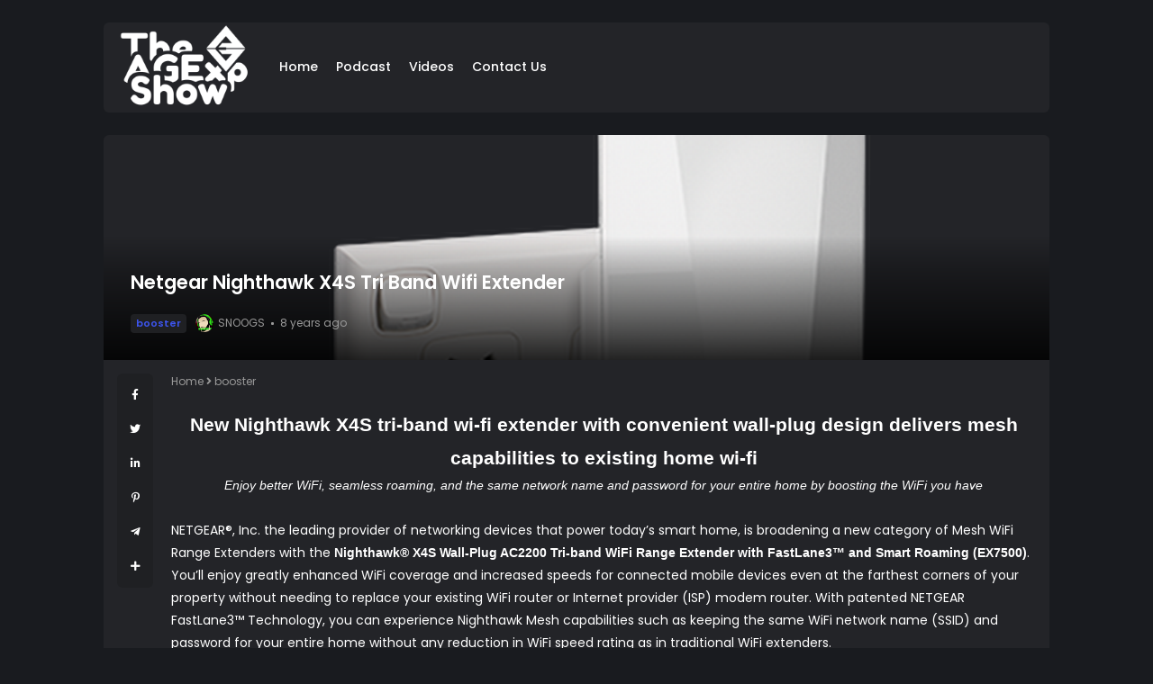

--- FILE ---
content_type: text/html; charset=UTF-8
request_url: https://www.theagexp.com/2018/02/netgear-nighthawk-x4s-tri-band-wifi.html
body_size: 31510
content:
<!DOCTYPE html>
<html class='ltr' dir='ltr' lang='en' xmlns='http://www.w3.org/1999/xhtml' xmlns:b='http://www.google.com/2005/gml/b' xmlns:data='http://www.google.com/2005/gml/data' xmlns:expr='http://www.google.com/2005/gml/expr'>
<head>
<meta content='dark light' name='color-scheme'/>
<meta content='text/html; charset=UTF-8' http-equiv='Content-Type'/>
<meta content='width=device-width, initial-scale=1, minimum-scale=1, maximum-scale=1, user-scalable=yes' name='viewport'/>
<title>Netgear Nighthawk X4S Tri Band Wifi Extender</title>
<link href='//fonts.gstatic.com' rel='dns-prefetch'/>
<link href='//dnjs.cloudflare.com' rel='dns-prefetch'/>
<link href='//1.bp.blogspot.com' rel='dns-prefetch'/>
<link href='//2.bp.blogspot.com' rel='dns-prefetch'/>
<link href='//3.bp.blogspot.com' rel='dns-prefetch'/>
<link href='//4.bp.blogspot.com' rel='dns-prefetch'/>
<link href='//www.blogger.com' rel='dns-prefetch'/>
<meta content='blogger' name='generator'/>
<link href='https://www.theagexp.com/favicon.ico' rel='icon' type='image/x-icon'/>
<link href='https://www.theagexp.com/2018/02/netgear-nighthawk-x4s-tri-band-wifi.html' rel='canonical'/>
<meta content='Get the scoop on gaming with our independent Aussie team. Enjoy straightforward news, reviews, and information without the BS. Gaming the right way.' name='description'/>
<link href='https://blogger.googleusercontent.com/img/b/R29vZ2xl/AVvXsEgYrKFhDBC9Dpf88N7n3TeoyLLH9fGxwQT6POuchTTrWZyNRZkQzxTKbmsppGkxz6GU1XkUC2MUJZRIdhBPQr9qoCGMtYDmCQApIPbLkGp6CS_8-nV5kHC1z6WBN2Zn2f1SB6jl0pihZ9Or/w1600/EX7500_AU_inWall_Transparent.png' rel='image_src'/>
<!-- Metadata for Open Graph protocol. See http://ogp.me/. -->
<meta content='en' property='og:locale'/>
<meta content='article' property='og:type'/>
<meta content='Netgear Nighthawk X4S Tri Band Wifi Extender' property='og:title'/>
<meta content='https://www.theagexp.com/2018/02/netgear-nighthawk-x4s-tri-band-wifi.html' property='og:url'/>
<meta content='Get the scoop on gaming with our independent Aussie team. Enjoy straightforward news, reviews, and information without the BS. Gaming the right way.' property='og:description'/>
<meta content='The Aussie Gamers Experience' property='og:site_name'/>
<meta content='https://blogger.googleusercontent.com/img/b/R29vZ2xl/AVvXsEgYrKFhDBC9Dpf88N7n3TeoyLLH9fGxwQT6POuchTTrWZyNRZkQzxTKbmsppGkxz6GU1XkUC2MUJZRIdhBPQr9qoCGMtYDmCQApIPbLkGp6CS_8-nV5kHC1z6WBN2Zn2f1SB6jl0pihZ9Or/w1600/EX7500_AU_inWall_Transparent.png' property='og:image'/>
<meta content='https://blogger.googleusercontent.com/img/b/R29vZ2xl/AVvXsEgYrKFhDBC9Dpf88N7n3TeoyLLH9fGxwQT6POuchTTrWZyNRZkQzxTKbmsppGkxz6GU1XkUC2MUJZRIdhBPQr9qoCGMtYDmCQApIPbLkGp6CS_8-nV5kHC1z6WBN2Zn2f1SB6jl0pihZ9Or/w1600/EX7500_AU_inWall_Transparent.png' name='twitter:image'/>
<meta content='summary_large_image' name='twitter:card'/>
<meta content='Netgear Nighthawk X4S Tri Band Wifi Extender' name='twitter:title'/>
<meta content='https://www.theagexp.com/2018/02/netgear-nighthawk-x4s-tri-band-wifi.html' name='twitter:domain'/>
<meta content='Get the scoop on gaming with our independent Aussie team. Enjoy straightforward news, reviews, and information without the BS. Gaming the right way.' name='twitter:description'/>
<link rel="alternate" type="application/atom+xml" title="The Aussie Gamers Experience - Atom" href="https://www.theagexp.com/feeds/posts/default" />
<link rel="alternate" type="application/rss+xml" title="The Aussie Gamers Experience - RSS" href="https://www.theagexp.com/feeds/posts/default?alt=rss" />
<link rel="service.post" type="application/atom+xml" title="The Aussie Gamers Experience - Atom" href="https://www.blogger.com/feeds/3085728617389171509/posts/default" />

<link rel="alternate" type="application/atom+xml" title="The Aussie Gamers Experience - Atom" href="https://www.theagexp.com/feeds/6153229491396744230/comments/default" />
<!-- Font Awesome Free -->
<link href='https://use.fontawesome.com/releases/v5.15.4/css/all.css' rel='stylesheet'/>
<!-- Google Font -->
<link as='style' href='https://fonts.googleapis.com/css2?family=Poppins:wght@400;500;600;700&display=swap' rel='stylesheet'/>
<!-- Theme CSS Style -->
<style id='page-skin-1' type='text/css'><!--
/*!***************************************************************
* Theme Name          : Glass
* Theme Version       : 3.0.0
* Theme Designer      : IW Studio
* Theme Description   : Gaming Blogger Theme
****************************************************************/
/*-- Theme Properties --*/
:root{
--body-font:normal normal 14px Poppins;
--body-bg:#191b1f none repeat fixed top center;
--hLogo-size:150px;
--main-color:#3d55ef;
--child-color:#1b2982;
--text-color:#ffffff;
--link-color:#ffffff;
--widget-bg:#232428;
--mega-bg:#000000;
--links-bg:#1f2023;
--quotes-bg:#2a2a2a;
--quotes-c:#ffffff;
--bquote-bg:#1f2023;
--check-bg:#4ab33c;
--info-bg:#1528a4;
--exclamation-bg:#dd9d16;
--error-bg:#ef0c0c;
--border-radius:15px;
--border-c:#292929;
--transition: all .3s;
--transition-2: all .4s ease;
--transform: translateX(-4%);
}
html.Light{
--body-bg:#f7f8f9 none repeat fixed top left;
--text-color:#202124;
--link-color:#000000;
--widget-bg:#ffffff;
--mega-bg:#f7f7f7;
--links-bg:#f5f8fa;
--border-c:#f3f3f3;
--quotes-bg:#24272a;
--bquote-bg:#f5f8fa;
}
html.rtl{
--body-font: normal normal 15px 'Tajawal',sans-serif;
--transform: translateX(4%);
}
/*!**********************************
* Reset
*************************************/
html {
position: relative;
-webkit-text-size-adjust: 100%;
}
a,
abbr,
acronym,
address,
applet,
b,
big,
blockquote,
body,
caption,
center,
cite,
code,
dd,
del,
dfn,
div,
dl,
dt,
em,
fieldset,
font,
form,
h1,
h2,
h3,
h4,
h5,
h6,
html,
i,
iframe,
img,
ins,
kbd,
label,
legend,
li,
object,
p,
pre,
q,
s,
samp,
small,
span,
strike,
strong,
sub,
sup,
table,
tbody,
td,
tfoot,
th,
thead,
tr,
tt,
u,
ul,
var {
padding: 0;
margin: 0;
border: 0;
outline: 0;
vertical-align: baseline;
background: 0;
text-decoration: none;
}
iframe {
border-radius: var(--border-radius);
max-width: 100%;
}
ol,
ul {
padding: 0;
list-style: none;
margin: 0;
}
u {
text-decoration: underline;
}
strike {
text-decoration: line-through;
}
pre {
white-space: pre-wrap;
}
.clear,
.clearfix {
clear: both;
}
a[style*="1em"] {
margin: 0 !important;
}
/*!**********************************
* General
***********************************/
.quickedit,
.cookie-choices-info {
display:none;
visibility:hidden;
opacity:0
}
h1,
h2,
h3,
h4,
h5,
h6 {
word-wrap: break-word;
font-weight: 600;
}
.postBody {
line-height: 1.8;
}
.postBody h1,
.postBody h2,
.postBody h3 {
margin-top: 1em;
margin-bottom: 1em;
}
.postBody ul {
list-style: disc;
}
.postBody ol {
list-style: decimal;
}
.postBody ul,
.postBody ol {
margin: 0 0 0 1.2em;
}
.rtl .postBody ul,
.rtl .postBody ol {
margin: 0 1.2em 0 0;
}
.postBody p {
margin-top: 1em;
margin-bottom: 1em;
}
li > ul,
li > ol {
margin: 0;
}
b,
strong {
font-weight: 600;
}
dfn,
cite,
em,
i {
font-style: normale;
}
abbr,
acronym {
cursor: help;
}
mark,
ins {
text-decoration: none;
}
img {
height: auto;
max-width: 100%;
border-radius: var(--border-radius);
}
button,
input,
select,
textarea {
vertical-align:baseline;
*vertical-align:middle;
border: 0;
background: 0;
}
button,
html input[type="button"],
input[type="reset"],
input[type="submit"]{
border:0;
outline:none;
cursor:pointer;
padding:0;
-webkit-appearance:button
}
input[type="checkbox"],
input[type="radio"]{
box-sizing:border-box;
padding:0
}
input[type="search"]{
-webkit-appearance:textfield;
-webkit-box-sizing:content-box;
-moz-box-sizing:content-box;
box-sizing:content-box
}
input[type="search"]::-webkit-search-decoration{
-webkit-appearance:none
}
button::-moz-focus-inner,
input::-moz-focus-inner{
border:0;
padding:0
}
input[type="text"],
input[type="email"],
input[type="password"],
input[type="search"],
input[type="url"]{
border:0;
font-size:inherit;
padding:0;
}
input[type="text"]:focus,
input[type="email"]:focus,
input[type="password"]:focus,
input[type="search"]:focus,
input[type="url"]:focus,
textarea:focus{
outline:none;
}
a {
color: var(--link-color);
text-decoration: none;
}
a:active,
a:focus,
a:hover {
color: var(--main-color);
}
*,
:after,
:before {
-webkit-box-sizing: border-box;
-moz-box-sizing: border-box;
box-sizing: border-box;
}
.fa,
.fas {
font-weight: 900;
}
.fa,
.far,
.fas {
font-family: "Font Awesome 5 Free";
}
.faStyle a:before,
.fab{
font-family:"Font Awesome 5 Brands";
}
body {
position: relative;
background: var(--body-bg);
color: var(--text-color);
font: var(--body-font);
}
body.offScroll {
overflow: hidden;
height: 100%;
}
.no-items.section,
.settings.wrapper,
.postaAds.wrapper {
opacity:0;
visibility: hidden;
display: none;
}
.ads {
text-align: center;
}
.widget-heading {
display: flex;
align-items: center;
justify-content: space-between;
}
.widget-heading > *:not(:last-child) {
margin: 0 15px 0 0;
}
.rtl .widget-heading > *:not(:last-child) {
margin: 0 0 0 15px;
}
.viewAll {
margin-inline-start: auto;
font-size: 10px;
color: #999;
}
.gridLayout .posts {
display: -ms-grid;
display: grid;
grid-gap: 20px;
-ms-grid-gap: 20px;
}
.post {
position: relative;
}
.postImage {
position: relative;
overflow: hidden;
}
.comment .hasImage,
.category .hasImage,
.post .hasImage,
.category .noImage,
.post .noImage {
display: block;
width: 100%;
height: 100%;
background-size: cover;
background-position: center;
background-repeat: no-repeat;
}
.post .hasImage {
width: 105%;
}
.postImage .noImage.lazy {
filter: invert(1);
}
.postCat {
background-color: var(--links-bg);
padding: 2px 6px;
border-radius: 4px;
font-size: 11px;
font-weight: 600;
}
.postCat a {
color: var(--main-color);
}
.postSnippet {
color: #676767;
font-size: 12px;
margin-bottom: 15px;
}
.postMeta {
display: flex;
align-items: center;
font-size: 12px;
color: #999;
flex-wrap: wrap;
}
.postMeta > span {
display: flex;
align-items: center;
}
.postMeta > span:not(:last-child) {
margin: 0 5px 0 0;
}
.rtl .postMeta > span:not(:last-child) {
margin: 0 0 0 5px;
}
.postAuthor {
text-transform: uppercase;
}
.postMeta > span:not(:last-child):after {
content: '';
width: 3px;
height: 3px;
background-color: #999;
border-radius: 100px;
margin: 0 2px 0 7px;
}
.rtl .postMeta > span:not(:last-child):after {
margin: 0 7px 0 2px;
}
.postMeta > span.postCat:after {
display:none;
}
.postImage .hasImage.lazy {
transition: var(--transition-2);
-webkit-transition: var(--transition-2);
}
.postImage:hover .hasImage.lazy {
-webkit-transform: var(--transform);
transform: var(--transform);
}
.slider-1 .slide-1 [data-icon="video"]:before,
.tabs-1 .item-0 [data-icon="video"]:before,
.grid-2 .item-0 [data-icon="video"]:before,
.grid-2 .item-1 [data-icon="video"]:before,
.FeaturedPost [data-icon="video"]:before {
top: 25px;
left: 25px;
right: auto;
transform: none;
}
.FeaturedPost [data-icon="video"]:before {
right: 65px;
left: auto;
}
[data-icon="video"]:before {
content: "";
position: absolute;
width: 30px;
height: 30px;
background-image: url("data:image/svg+xml,%3Csvg xmlns='http://www.w3.org/2000/svg' viewBox='0 0 20 20' stroke-linecap=' round' stroke-linejoin='round'%3E%3Cpolygon fill='none' stroke-width='6' stroke='%23fff' points='6.5,5 14.5,10 6.5,15'%3E%3C/polygon%3E%3C/svg%3E");
background-color: rgb(255 255 255 / 30%);
top: 50%;
right: 50%;
background-size: 55%;
background-repeat: no-repeat;
background-position: center;
z-index: 1;
transform: translate(50%,-50%);
border-radius: var(--border-radius);
}
.tabsLoading.loader-1 {
position: absolute;
width: 100%;
height: 100%;
top: 0;
background-image: linear-gradient(to top left, var(--widget-bg) -30%,#0000 310%);
}
.tabContent {
position: relative;
}
/*!**********************************
* ShortCode
***********************************/
/*====== Drop Caps ======*/
.postBody a[href="#dropcap"] {
font-size: 73px;
font-weight: 500;
line-height: 62px;
float: left;
display: inline-block;
margin: 0 10px 0 0;
pointer-events: none;
cursor: default;
}
.rtl .postBody a[href="#dropcap"] {
float: right;
margin: 0 0 0 10px;
}
/*====== Buttons ======*/
.postBody a.faStyle {
background-color: var(--main-color);
color: #fff;
padding: 15px;
display: inline-block;
border-radius: 6px;
margin-bottom: 6px;
}
.postBody a.faStyle i {
margin: 0 10px 0 0;
}
.rtl .postBody a.faStyle i {
margin: 0 0 0 10px;
}
/*====== Block Quote ======*/
.postBody blockquote {
background-color: var(--bquote-bg);
border-radius: 6px;
padding: 25px;
position: relative;
display: block;
background-image: url("data:image/svg+xml,%3Csvg xmlns='http://www.w3.org/2000/svg' viewBox='0 0 349.078 350.078' fill='%2300000009'%3E%3Cpath d='M150.299,26.634v58.25c0,7.9-6.404,14.301-14.304,14.301c-28.186,0-43.518,28.909-45.643,85.966h45.643 c7.9,0,14.304,6.407,14.304,14.304v122.992c0,7.896-6.404,14.298-14.304,14.298H14.301C6.398,336.745,0,330.338,0,322.447V199.455 c0-27.352,2.754-52.452,8.183-74.611c5.568-22.721,14.115-42.587,25.396-59.048c11.608-16.917,26.128-30.192,43.16-39.44 C93.886,17.052,113.826,12.333,136,12.333C143.895,12.333,150.299,18.734,150.299,26.634z M334.773,99.186 c7.896,0,14.305-6.407,14.305-14.301v-58.25c0-7.9-6.408-14.301-14.305-14.301c-22.165,0-42.108,4.72-59.249,14.023 c-17.035,9.248-31.563,22.523-43.173,39.44c-11.277,16.461-19.824,36.328-25.393,59.054c-5.426,22.166-8.18,47.266-8.18,74.605 v122.992c0,7.896,6.406,14.298,14.304,14.298h121.69c7.896,0,14.299-6.407,14.299-14.298V199.455 c0-7.896-6.402-14.304-14.299-14.304h-44.992C291.873,128.095,306.981,99.186,334.773,99.186z'/%3E%3C/svg%3E");
background-repeat: no-repeat;
background-size: 100px;
background-position: top -12px left 10%;
}
/*====== Msgs ======*/
.postBody blockquote.faStyle {
background-color: var(--main-color);
color: #fff;
padding: 15px;
display: inline-block;
border-radius: 6px;
margin: 5px 0;
}
.postBody blockquote.check {
background-color: var(--check-bg);
}
.postBody blockquote.info {
background-color: var(--info-bg);
}
.postBody blockquote.exclamation {
background-color: var(--exclamation-bg);
}
.postBody blockquote.error {
background-color: var(--error-bg);
}
.postBody blockquote.faStyle i {
margin: 0 10px 0 0;
}
.rtl .postBody blockquote.faStyle i {
margin: 0 0 0 10px;
}
/*!**********************************
* Header
*************************************/
.header.wrapper {
position: relative;
width: 100%;
z-index: 1;
max-width: 1080px;
margin: 0 auto;
padding-left: 15px;
padding-right: 15px;
}
/*====== mainBar ======*/
.mainBar {
width: 100%;
position: relative;
}
.mainBar .rowOne {
width: 100%;
position: relative;
}
.mainBar .rowTwo {
position: relative;
justify-content: space-between;
padding: 0 15px;
background-color: var(--widget-bg);
border-radius: 6px;
margin-top: 25px;
margin-bottom: 25px;
}
.mainBar .rowTwo,
.mainBar .colOne {
display: flex;
align-items: center;
width: 100%;
}
.mainBar .colOne > div:not(:last-child) {
margin: 0 30px 0 0;
}
.rtl .mainBar .colOne > div:not(:last-child) {
margin: 0 0 0 30px;
}
.mainBar .rowTwo.noMenu {
padding: 15px;
}
.mainBar .colTwo {
display: flex;
align-items: center;
}
.mainBar .colTwo > div:not(:last-child) {
margin: 0 15px 0 0;
}
.rtl .mainBar .colTwo > div:not(:last-child) {
margin: 0 0 0 15px;
}
/*------ slidePanel ------*/
.panelOpen a {
display: grid;
grid-template-columns: 1fr 1fr;
grid-gap: 3px;
}
.panelOpen i {
background-color: currentColor;
width: 7px;
height: 7px;
display: block;
border-radius: 3px;
}
.slidePanel {
position: fixed;
top: 0;
left: 0;
height: 100%;
width: 100%;
visibility: hidden;
z-index: 2;
}
.slidePanel.visible {
visibility: visible;
}
.slidePanel:after {
position: absolute;
content: "";
background-color: var(--links-bg);
opacity: .99;
top: 0;
bottom: 0;
left: 0;
width: 100%;
height: 100%;
cursor: pointer;
}
.panelInner {
position: fixed;
max-width: 300px;
width: 100%;
height: 100%;
top: 0;
background-color: var(--widget-bg);
z-index: 1;
overflow: auto;
transform: translate3d(-100%, 0, 0);
transition: var(--transition);
}
.rtl .panelInner {
transform: translate3d(100%, 0, 0);
}
.slidePanel.visible .panelInner {
transform: translate3d(0, 0, 0);
}
.panelHeader {
display: flex;
justify-content: space-between;
align-items: center;
padding: 10px 15px;
border-bottom: 1px solid var(--border-c);
}
.panelHeader img {
display: block;
max-width: 70px;
}
.panelContent {
padding: 15px;
}
.panelContent .widget {
border-radius: 6px;
margin-bottom: 25px;
display: grid;
grid-row-gap: 20px;
}
.panelContent #menu-2 .hasMenu > a {
display: flex;
align-items: center;
justify-content: space-between;
}
.panelContent #menu-2 .hasMenu > a:after {
content: "+";
font-weight: 400;
}
.panelContent #menu-2 .hasMenu.down > a:after {
content: "-";
}
.panelContent #menu-2 .subItem {
display: none;
}
.panelContent #menu-2 .hasMenu.down .subItem {
display: block;
}
.panelContent #menu-2 .subMenu li {
margin-top: 10px;
}
/*------ mainBar Logo ------*/
.mainBar .headerLogo img {
display: flex;
width: var(--hLogo-size);
flex: 0 0 var(--hLogo-size);
border-radius: 0;
}
.mainBar .headerTitle .title {
font-size: 21px;
font-weight: 600;
}
/*------ mainBar Menu ------*/
.mainMenu #menu-1 {
display: flex;
align-items: center;
flex-wrap: wrap;
}
.mainMenu #menu-1 > li:not(:last-child) {
margin: 0 20px 0 0;
}
.rtl .mainMenu #menu-1 > li:not(:last-child) {
margin: 0 0 0 20px;
}
.mainMenu #menu-1 ul li {
position: relative;
}
.mainMenu #menu-1 .subItem {
display: none;
}
.mainMenu #menu-1 > li >  a {
font-weight: 500;
padding: 28px 0;
display: flex;
align-items: center;
}
.mainMenu #menu-1 > li >  a:after {
margin: 0 0 0 5px;
}
.rtl .mainMenu #menu-1 > li >  a:after {
margin: 0 5px 0 0;
}
.mainMenu #menu-1 > li > ul {
position: absolute;
visibility: hidden;
opacity: 0;
background-color: var(--mega-bg);
transform: translateY(-10px);
transition: var(--transition);
pointer-events: none;
}
.mainMenu #menu-1 > li:hover > ul {
visibility: visible;
opacity: 1;
z-index: 1;
transform: translateY(0);
pointer-events: auto;
}
/*------ Sub Menu ------*/
.mainMenu .hasMenu > a:after {
content: "\f078";
font-weight: 600;
font-size: 10px;
font-family: "Font Awesome 5 Free";
}
.mainMenu .subMenu {
width: 150px;
border-radius: 6px;
}
.mainMenu #menu-1 .subMenu .subItem {
display: block;
}
.mainMenu .subMenu .subItem:not(:last-child) {
border-bottom: 1px solid #7878780d;
}
.mainMenu .subMenu .subItem a {
padding: 10px;
display: flex;
}
/*------ Mega Menu ------*/
.mainMenu .hasMega > a:after {
content: "\f078";
font-weight: 600;
font-size: 10px;
font-family: "Font Awesome 5 Free";
}
.mainMenu .megaMenu {
display: flex;
width: 100%;
left: 0;
right: 0;
overflow: hidden;
border-radius: 6px;
}
.mainMenu .megaMenu .tabsSelect {
width: 215px;
flex: 0 0 215px;
display: flex;
flex-direction: column;
padding: 15px;
background-image: linear-gradient(to top left, var(--main-color) -2500%,#0000 300%);
}
.mainMenu .megaMenu .tabsSelect li:not(:last-child) {
margin-bottom: 15px;
}
.mainMenu .megaMenu .tabsSelect li {
font-weight: 500;
display: flex;
align-items: center;
justify-content: space-between;
}
.mainMenu .megaMenu .tabsSelect .active:after {
content: "\f105";
font-family: 'Font Awesome 5 Free';
font-weight: 600;
color: var(--main-color);
}
.rtl .mainMenu .megaMenu .tabsSelect .active:after {
content: "\f104";
}
.mainMenu .megaMenu .tabsSelect .active a {
color: var(--main-color);
}
.megaMenu .tabContent:not(.active) {
display: none;
}
.mainMenu .posts {
width: 100%;
display: flex;
padding: 15px;
overflow: auto;
}
.mainMenu .megaMenu > .posts .post {
min-width: 188px;
}
.mainMenu .megaMenu .tabContent .post {
flex: 0 0 186.25px;
}
.mainMenu .posts::-webkit-scrollbar {
height: 12px;
}
.mainMenu .posts::-webkit-scrollbar-track {
background-color: var(--border-c);
}
.mainMenu .posts::-webkit-scrollbar-thumb {
background-color: var(--main-color);
border: 4px solid var(--border-c);
border-radius: 8px;
}
.mainMenu .post:not(:last-child) {
margin: 0 20px 0 0;
}
.rtl .mainMenu .post:not(:last-child) {
margin: 0 0 0 20px;
}
.mainMenu .post {
width: 100%;
display: flex;
flex-direction: column;
}
.mainMenu .post > div:not(:last-child) {
margin-bottom: 15px;
}
.mainMenu .postImage {
width: 100%;
height: 175px;
border-radius: var(--border-radius);
}
.mainMenu .postTitle {
font-size: 14px;
margin-bottom: 10px;
}
.mainMenu .postCat {
display: none;
}
/*------ Popup Search ------*/
.searchOpen a {
display: grid;
}
.popSearch {
position: fixed;
top: 0;
left: 0;
right: 0;
bottom: 0;
background-color: var(--links-bg);
opacity: .99;
z-index: 2;
width: 100%;
height: 100%;
display: none;
}
.popSearch.visible {
display: flex;
}
.popSearch .searchInner {
margin: auto;
max-width: 600px;
position: relative;
width: 100%;
padding-left: 15px;
padding-right: 15px;
}
.popSearch form {
border-bottom: 4px solid var(--text-color);
width: 100%;
padding: 2px 0;
font-size: 20px;
color: var(--text-color);
display: flex;
justify-content: space-between;
}
.popSearch button {
color: var(--text-color);
margin: 0 0 0 10px;
}
.rtl .popSearch button {
margin: 0 10px 0 0;
}
.popSearch input {
color: var(--text-color);
width: 100%;
padding: 15px 0;
}
.popSearch input[type="text"]::placeholder {
color: var(--text-color);
}
.searchResults {
position: relative;
width: 100%;
max-height: 405px;
overflow: auto;
background-color: var(--widget-bg);
padding: 15px;
top: -12px;
border-radius: 8px;
}
.searchResults .posts > a {
width: fit-content;
padding: 2px 6px;
font-size: 12px;
border-radius: 4px;
border: 1px solid var(--border-c);
color: #999;
margin-top: 10px;
}
.searchResults .postImage {
width: 70px;
height: 70px;
flex: 0 0 70px;
border-radius: 100px;
}
.searchResults .posts {
display: flex;
flex-direction: column;
}
.searchResults .post:not(:last-child) {
margin-bottom: 15px;
}
.searchResults .post {
display: flex;
align-items: center;
}
.searchResults .post > div:not(:last-child) {
margin: 0 15px 0 0;
}
.rtl .searchResults .post > div:not(:last-child) {
margin: 0 0 0 15px;
}
.searchResults .postTitle {
font-size: 14px;
margin-bottom: 5px;
}
/*!**********************************
* Main Wrapper
*************************************/
.main.wrapper {
position: relative;
width: 100%;
display: flex;
flex-direction: column;
}
.main.wrapper > div:not(:last-child) {
margin-bottom: 25px;
}
.main.noBlock,
body:not(.Home) .main.wrapper {
margin-top: 25px;
}
.layouts {
width: 100%;
position: relative;
}
/*====== Block 1 ======*/
.main .rowOne {
width: 100%;
display: flex;
flex-direction: column;
max-width: 1080px;
margin: 0 auto;
padding-left: 15px;
padding-right: 15px;
}
.main .rowOne > div:not(:last-child) {
margin-bottom: 25px;
}
/*------ Slider 1 ------*/
.slider-1 .slide-1 {
border-radius: var(--border-radius);
overflow: hidden;
}
.slider-1 .slide-1 .postDetails {
position: absolute;
bottom: 0;
left: 0;
right: 0;
padding: 30px;
transition: var(--transition);
}
.slider-1 .slide-1 .post:hover .postDetails {
bottom: 10px;
}
.slider-1 .slide-1 .postImage {
width: 100%;
height: 390px;
border-radius: var(--border-radius);
}
.slider-1 .slide-1 .postImage .noImage.lazy {
filter: invert(1);
}
.slider-1 .slide-1 .postTitle {
font-size: 16px;
margin-bottom: 15px;
margin-top: 15px;
}
.slider-1 .slide-1 .postTitle a {
color: #fff;
}
.slider-1 .slide-1 .postMeta {
color: #f9f9f9;
}
.slider-1 .slide-1 .hasImage.lazy:before {
background-image: linear-gradient(180deg,rgba(0,0,0,0) 0,rgba(0,0,0,0) 45%,rgba(0,0,0,.4) 60%,#000000d9 100%);
position: absolute;
content: '';
width: 100%;
height: 100%;
left: 0;
top: 0;
right: 0;
}
.slider-1 .slide-1 .owl-nav button {
position: absolute;
bottom: 50%;
transform: translateY(50%);
color: #fff;
width: 100px;
height: 100%;
font-size: 22px;
}
.rtl .slider-1 .slide-1 .owl-nav button {
left: 0;
}
.slider-1 .slide-1 .owl-nav .owl-next {
right: 0;
}
.slider-1 .slide-2.owl-carousel {
padding: 15px;
background-color: var(--widget-bg);
}
.slider-1 .slide-2 .post {
display: flex;
align-items: center;
}
.slider-1 .slide-2 .post > div:not(:last-child) {
margin: 0 15px 0 0;
}
.rtl .slider-1 .slide-2 .post > div:not(:last-child) {
margin: 0 0 0 15px;
}
.slider-1 .slide-2 .postImage {
width: 90px;
height: 90px;
flex: 0 0 90px;
border-radius: var(--border-radius);
}
.slider-1 .slide-2 .postTitle {
font-size: 13px;
margin-bottom: 5px;
}
.slider-1 .slide-2 .postAuthor {
display: none;
}
/*------ Block 1 Ads ------*/
.main .rowOne .ads {
max-width: 880px;
margin: 0 auto;
position: relative;
}
/*====== Block 2 ======*/
.main .rowTwo {
width: 100%;
max-width: 1080px;
margin: 0 auto;
display: flex;
padding-left: 15px;
padding-right: 15px;
flex-wrap: wrap;
justify-content: flex-start;
-webkit-justify-content: flex-start;
}
.main .rowTwo > *:not(:last-child) {
margin: 0 2% 0 0;
}
.rtl .main .rowTwo > *:not(:last-child) {
margin: 0 0 0 2%;
}
.main .rowTwo .widget:not(.Blog),
.main .rowTwo .postInner,
.main .rowTwo .blogPosts {
background-color: var(--widget-bg);
padding: 15px;
border-radius: 6px;
margin-bottom: 25px;
display: grid;
grid-row-gap: 20px;
}
.main .rowTwo .postInner.hasHead .postBody img {
display: none;
}
.main .rowTwo .widget.FeaturedPost,
.main .rowTwo .widget.AdSense,
.main .rowTwo .widget[data-type="Ads"],
.main .rowTwo .widget[data-type="Icons"],
.main .rowTwo .widget[data-type="Featured"] {
background-color: #0000;
padding: 0;
}
/*====== Main Sidebar wrapper ======*/
.mainSide {
width: 30%;
}
.noSide .mainBlog {
width:100%
}
.noSide .mainSide {
display:none
}
/*====== mainBlog wrapper ======*/
.mainBlog {
width: 68%;
margin: 0 auto 0 0;
}
.rtl .mainBlog {
margin: 0 0 0 auto;
}
/*====== PopularPosts ======*/
.panelContent .PopularPosts .posts,
.footerCols .PopularPosts .posts,
.mainSide .PopularPosts .posts {
display: grid;
grid-gap: 20px;
}
.panelContent .PopularPosts .post,
.footerCols .PopularPosts .post,
.mainSide .PopularPosts .post {
display: flex;
align-items: center;
}
.panelContent .PopularPosts .post > div:not(:last-child),
.footerCols .PopularPosts .post > div:not(:last-child),
.mainSide .PopularPosts .post > div:not(:last-child) {
margin: 0 10px 0 0;
}
.rtl .panelContent .PopularPosts .post > div:not(:last-child),
.rtl .footerCols .PopularPosts .post > div:not(:last-child),
.rtl .mainSide .PopularPosts .post > div:not(:last-child) {
margin: 0 0 0 10px;
}
.panelContent .PopularPosts .postImage,
.footerCols .PopularPosts .postImage,
.mainSide .PopularPosts .postImage {
width: 65px;
height: 65px;
flex: 0 0 65px;
border-radius: 100px;
}
.panelContent .PopularPosts .postTitle,
.footerCols .PopularPosts .postTitle,
.mainSide .PopularPosts .postTitle {
font-size: 13px;
margin-bottom: 5px;
}
/*====== FeaturedPost ======*/
.layouts .FeaturedPost .postImage,
.panelContent .FeaturedPost .postImage,
.footerCols .FeaturedPost .postImage,
.mainSide .FeaturedPost .postImage {
height: 350px;
border-radius: 6px;
width: 100%;
}
.layouts .FeaturedPost .postImage .noImage.lazy,
.panelContent .FeaturedPost .postImage .noImage.lazy,
.footerCols .FeaturedPost .postImage .noImage.lazy,
.mainSide .FeaturedPost .postImage .noImage.lazy {
filter: invert(1);
}
.layouts .FeaturedPost .hasImage.lazy:before,
.panelContent .FeaturedPost .hasImage.lazy:before,
.footerCols .FeaturedPost .hasImage.lazy:before,
.mainSide .FeaturedPost .hasImage.lazy:before {
background-image: linear-gradient(180deg,rgba(0,0,0,0) 0,rgba(0,0,0,0) 45%,rgba(0,0,0,.4) 60%,#000000d9 100%);
position: absolute;
content: '';
width: 100%;
height: 100%;
left: 0;
top: 0;
right: 0;
}
.layouts .FeaturedPost .postImage a:after,
.panelContent .FeaturedPost .postImage a:after,
.footerCols .FeaturedPost .postImage a:after,
.mainSide .FeaturedPost .postImage a:after {
content: "";
position: absolute;
width: 30px;
height: 30px;
background-image: url("data:image/svg+xml,%3Csvg xmlns='http://www.w3.org/2000/svg' viewBox='0 0 24 24' fill='%23fff'%3E%3Cpath d='M18.7167969,12.5253906c-0.7381592-1.3974609-1.8897705-2.5983887-3.2472534-3.4315186L15.0595703,5.925293 C16.2315674,5.0093994,17,3.5991821,17,2c0-1.3740234-2.5917969-2-5-2S7,0.6259766,7,2 c0,1.5993042,0.7684937,3.0095825,1.9406738,3.9254761L8.52948,9.0947876 c-1.3568726,0.8323975-2.5081177,2.0325317-3.2462769,3.430603c-0.3154297,0.5961914-0.3701172,1.3217773-0.1513672,1.9897461 c0.2001953,0.6108398,0.6162109,1.1064453,1.1401367,1.3603516c1.5718994,0.762146,3.3653564,1.0270386,4.8193359,1.098938 l0.409668,6.5568237C11.5175781,23.7949219,11.7358398,24,12,24s0.4824219-0.2050781,0.4990234-0.46875l0.409668-6.5568237 c1.4539795-0.0718994,3.2473755-0.336731,4.8188477-1.0984497c0.5244141-0.2543945,0.9404297-0.75,1.140625-1.3608398 C19.0869141,13.847168,19.0322266,13.121582,18.7167969,12.5253906z'%3E%3C/path%3E%3C/svg%3E");
background-color: var(--main-color);
background-size: 55%;
background-repeat: no-repeat;
background-position: center;
border-radius: var(--border-radius);
top: 25px;
right: 25px;
}
.layouts .FeaturedPost .postDetails,
.panelContent .FeaturedPost .postDetails,
.footerCols .FeaturedPost .postDetails,
.mainSide .FeaturedPost .postDetails {
position: absolute;
bottom: 0;
padding: 30px;
left: 0;
right: 0;
transition: var(--transition);
}
.layouts .FeaturedPost .post:hover .postDetails,
.panelContent .FeaturedPost .post:hover .postDetails,
.footerCols .FeaturedPost .post:hover .postDetails,
.mainSide .FeaturedPost .post:hover .postDetails {
bottom: 10px;
}
.layouts .FeaturedPost .postTitle,
.panelContent .FeaturedPost .postTitle,
.footerCols .FeaturedPost .postTitle,
.mainSide .FeaturedPost .postTitle {
margin-top: 15px;
margin-bottom: 15px;
font-size: 19px;
}
.FeaturedPost .postTitle a {
color: #fff;
}
.FeaturedPost .postMeta {
color: #f9f9f9;
}
/*====== LinkList ======*/
.PageList ul,
.sidebar .LinkList:not([data-type="Icons"],[data-type="Quotes"]) ul,
.panelContent .LinkList:not([data-type="Icons"],[data-type="Quotes"]) ul,
.footerCols .LinkList:not([data-type="Icons"],[data-type="Quotes"]) ul {
display: flex;
flex-direction: column;
flex-wrap: wrap;
}
.PageList li:not(:last-child),
.sidebar .LinkList:not([data-type="Icons"],[data-type="Quotes"]) li:not(:last-child),
.panelContent .LinkList:not([data-type="Icons"],[data-type="Quotes"]) li:not(:last-child),
.footerCols .LinkList:not([data-type="Icons"],[data-type="Quotes"]) li:not(:last-child) {
margin-bottom:10px;
}
/*------ Icons ------*/
.panelContent .LinkList[data-type="Icons"] ul,
.footerCols .LinkList[data-type="Icons"] ul,
.mainSide .LinkList[data-type="Icons"] ul {
display: grid;
grid-template-columns: 1fr 1fr;
grid-gap: 10px;
}
.panelContent .LinkList[data-type="Icons"] li a,
.footerCols .LinkList[data-type="Icons"] li a,
.mainSide .LinkList[data-type="Icons"] li a {
display: flex;
align-items: center;
flex-wrap: wrap;
background-color: var(--child-color);
color: #fff;
padding: 10px;
border-radius: 8px;
}
.panelContent .LinkList[data-type="Icons"] li a:before,
.footerCols .LinkList[data-type="Icons"] li a:before,
.mainSide .LinkList[data-type="Icons"] li a:before {
margin: 0 10px 0 0;
}
.rtl .panelContent .LinkList[data-type="Icons"] li a:before,
.rtl .footerCols .LinkList[data-type="Icons"] li a:before,
.rtl .mainSide .LinkList[data-type="Icons"] li a:before {
margin: 0 0 0 10px;
}
/*------ Quotes ------*/
.panelContent .LinkList[data-type="Quotes"],
.footerCols .LinkList[data-type="Quotes"],
.main .rowTwo .LinkList[data-type="Quotes"] {
background-color: var(--quotes-bg);
color: var(--quotes-c);
display: block;
}
.LinkList[data-type="Quotes"] .owl-nav {
display: grid;
grid-template-columns: 1fr 1fr;
grid-gap: 8px;
}
.rtl .LinkList[data-type="Quotes"] .owl-nav {
direction: rtl;
}
.LinkList[data-type="Quotes"] button {
color: var(--quotes-c);
}
.LinkList[data-type="Quotes"] .disabled {
opacity: .5;
}
.LinkList[data-type="Quotes"] ul {
overflow: hidden;
}
.LinkList[data-type="Quotes"] ul > .quote:not(.item-0) {
display: none;
}
.LinkList[data-type="Quotes"] .quote p {
padding-bottom: 10px;
margin-top: 20px;
display: flex;
}
.LinkList[data-type="Quotes"] .quote span {
font-size: 12px;
text-align: end;
display: block;
font-style: italic;
padding: 4px;
}
.panelContent .LinkList[data-type="Quotes"] .quote p:before,
.footerCols .LinkList[data-type="Quotes"] .quote p:before,
.mainSide .LinkList[data-type="Quotes"] .quote p:before {
content: '\f10d';
font-family: 'Font Awesome 5 Free';
font-weight: 600;
font-size: 30px;
color: #00000059;
}
.LinkList[data-type="Quotes"] .quote p:before {
margin: 0 10px 0 0;
}
.rtl .LinkList[data-type="Quotes"] .quote p:before {
margin: 0 0 0 10px;
}
/*====== Label ======*/
.listLabel ul {
display: flex;
flex-wrap: wrap;
flex-direction: column;
}
.listLabel li:not(:last-child) {
margin-bottom: 10px;
}
.listLabel li a {
display: inline-flex;
flex-wrap: wrap;
align-items: center;
}
.listLabel .labelCount {
background-color: var(--links-bg);
min-width: 20px;
height: 20px;
padding-left: 4px;
padding-right: 4px;
display: flex;
align-items: center;
justify-content: center;
font-size: 11px;
border-radius: 4px;
margin: 0 10px 0 0;
}
.rtl .listLabel .labelCount {
margin: 0 0 0 10px;
}
.cloudLabel ul {
display: flex;
flex-wrap: wrap;
}
.cloudLabel li {
margin: 0 4px 4px 0;
}
.rtl .cloudLabel li {
margin: 0 0 4px 4px;
}
.cloudLabel li a {
background-color: var(--child-color);
color: #fff;
padding: 4px 8px;
border-radius: 4px;
font-size: 13px;
display: block;
}
/*------ Featured ------*/
.featuredLabel {
display: grid;
grid-template-columns: 1fr;
grid-gap: 20px;
align-items: start;
}
.layouts .featuredLabel {
grid-template-columns: 1fr 1fr 1fr;
}
.featuredLabel .category {
position: relative;
border-radius: var(--border-radius);
overflow: hidden;
}
.featuredLabel .category .catImage {
width: 100%;
height: 100%;
position: absolute;
}
.featuredLabel .category a {
color: #fff;
word-break: break-all;
}
.featuredLabel .category .catDetails {
position: relative;
padding: 30px;
display: flex;
align-items: center;
justify-content: space-between;
background-image: linear-gradient(to top left, var(--main-color) -30%,#0000 310%);
}
.featuredLabel .catCount {
background-color: #ffffff4a;
width: 25px;
height: 25px;
flex: none;
padding-left: 5px;
padding-right: 5px;
font-weight: 500;
color: #fff;
font-size: 12px;
display: flex;
align-items: center;
justify-content: center;
border-radius: 8px;
}
/*====== multiplePosts ======*/
.multiplePosts {
display: grid;
grid-gap: 40px;
}
.multiplePosts .post {
display: flex;
flex-direction: row;
}
.multiplePosts .post > div:not(:last-child) {
margin: 0 20px 0 0;
}
.rtl .multiplePosts .post > div:not(:last-child) {
margin: 0 0 0 20px;
}
.multiplePosts .postImage {
flex: 0 0 300px;
width: 300px;
height: 270px;
border-radius: var(--border-radius);
}
.multiplePosts .postTitle {
font-size: 21px;
margin-top: 20px;
margin-bottom: 20px;
}
.multiplePosts .postRead a {
color: var(--main-color);
font-weight: 500;
}
/*------ Load More Button ------*/
.blogPager.noPosts,
.blogPager .noMore,
.blogPager .loading {
display: none;
}
.blogPager .noMore.visible {
display: block;
}
.blogPager .loadMore,
.blogPager .loading.visible {
background-color: var(--main-color);
color: #fff;
padding: 12px 20px;
display: inline-grid;
grid-template-columns: auto auto;
grid-gap: 5px;
border-radius: 6px;
}
/*====== singlePost ======*/
.singlePost .postHeader {
position: relative;
background-color: var(--widget-bg);
border-bottom: 1px solid var(--border-c);
padding: 15px;
display: flex;
flex-direction: column;
border-radius: 6px 6px 0 0;
}
.singlePost .postHeader > *:not(:last-child) {
margin-bottom: 20px;
}
.singlePost .postHeader .authorImage {
width: 20px;
height: 20px;
flex: 0 0 20px;
margin: 0 5px;
border-radius: 100px;
overflow: hidden;
position: relative;
}
.singlePost .postHeader .authorImage .noImage {
display: flex;
text-transform: uppercase;
font-size: 8px;
justify-content: center;
color: #000000a6;
align-items: center;
background-image: linear-gradient(to top left, var(--main-color) -600%,#0000 300%);
}
.singlePost .postDesc {
position: absolute;
padding: 30px;
bottom: 0;
left: 0;
right: 0;
}
.singlePost .postHeader .postImage {
width: 100%;
height: 250px;
margin-bottom: 0;
}
.singlePost .postHeader.hasImage {
padding: 0;
overflow: hidden;
width: 100%;
border-bottom: 0;
}
.singlePost .postHeader > .postDesc > *:not(:last-child) {
margin-bottom: 20px;
}
.singlePost .postHeader .postImage span:before {
background-image: linear-gradient(
180deg,rgba(0,0,0,0) 0,rgba(0,0,0,0) 45%,rgb(0 0 0 / 27%) 60%,#000000d9 100%);
position: absolute;
content: '';
width: 100%;
height: 100%;
left: 0;
top: 0;
right: 0;
}
/*------ Breadcrumbs ------*/
#breadcrumb {
margin-bottom: 20px;
font-size: 12px;
color: #999;
}
#breadcrumb a {
color: #999;
}
/*------ Post inner ------*/
.postInner .flexLayout {
width: 100%;
}
.afterAd .widget {
margin-bottom: 0;
margin-top: 25px;
}
@media screen and (min-width: 640px) {
.main .rowTwo .postInner {
display: flex;
flex-direction: row-reverse;
border-radius: 0 0 6px 6px;
}
.main .rowTwo .postInner > div:not(:last-child) {
margin: 0 0 0 20px;
}
.rtl .main .rowTwo .postInner > div:not(:last-child) {
margin: 0 20px 0 0;
}
/*------ Post share ------*/
.postShare {
width: 40px;
flex: 0 0 40px;
}
.shareButtons {
display: flex;
flex-direction: column;
font-size: 12px;
align-items: center;
background-color: var(--links-bg);
padding: 15px;
border-radius: 6px;
}
.shareButtons li:not(:last-child) {
margin-bottom: 20px;
}
.shareButtons span {
display: none;
}
}
.shareButtons li:not(.visible) {
display: none;
}
/*------ Related Posts ------*/
.relatedPosts {
padding: 15px;
background-color: var(--widget-bg);
border-radius: 6px;
margin-bottom: 25px;
}
.relatedPosts .posts {
-ms-grid-columns: 1fr 1fr 1fr;
grid-template-columns: repeat(3,1fr);
}
.relatedPosts .post {
display: flex;
flex-direction: column;
}
.relatedPosts .post > div:not(:last-child) {
margin-bottom: 15px;
}
.relatedPosts .postImage {
width: 100%;
height: 195px;
border-radius: var(--border-radius);
}
.relatedPosts .postTitle {
font-size: 14px;
margin-top: 10px;
margin-bottom: 10px;
}
/*------ Post Tags ------*/
.postLabels {
margin-top: 25px;
}
.postLabels .labelName {
display: inline-block;
padding: 2px 6px;
font-size: 12px;
border-radius: 4px;
border: 1px solid var(--border-c);
color: #999;
}
/*------ Post Comments widget ------*/
#comments .widget-heading {
margin-bottom: 20px;
}
#comments .comments-content ol > li.comment > .avatar-image-container {
margin: 20px 20px 0 20px;
}
#comments .avatar-image-container {
float: left;
border-radius: 100px;
overflow: hidden;
width: 40px;
height: 40px;
margin: 0 20px 0 0;
}
.rtl #comments .avatar-image-container {
float: right;
margin: 0 0 0 20px;
}
#comments .avatar-image-container img {
width: 100%;
height: 100%;
background-color: var(--widget-bg);
background-size: 100%;
background-position: center;
background-repeat: no-repeat;
}
#comments .comments-content ol > li.comment > .comment-block {
position: relative;
padding: 20px;
}
#comments .comment-block .comment-header {
margin-right: 50px;
}
#comments .comments-content .user a {
font-style: normal;
font-weight: 600;
text-transform: uppercase;
margin-left: 15px;
display: block;
font-size: 13px;
}
#comments .datetime a {
color: #999;
font-size: 12px;
}
#comments .comments-content ol > li.comment {
margin-bottom: 20px;
overflow: hidden;
border: 1px solid #0000000d;
border-radius: 6px;
}
#comments .comments-content ol > li.comment > .comment-replies > .comment-thread:not(.hidden) {
padding: 20px 0;
}
#comments .comments-content ol > li.comment > .comment-replybox-single {
padding: 0 20px;
}
#comments .comment-block .comment-content {
margin: 10px 0 10px 60px;
font-size: 85%;
font-weight: 500;
}
.rtl #comments .comment-block .comment-content {
margin: 10px 60px 10px 0;
}
#comments .comment-actions a {
font-size: 10px;
margin: 0 0 0 60px;
font-weight: 500;
color: var(--main-color);
}
.rtl #comments .comment-actions a {
margin: 0 60px 0 0;
}
#comments .comment-reply {
font-size: 12px;
font-weight: 500;
}
#comments .comment-replies .comment {
padding-left: 5%;
}
#emo-box, #hide-emo,
.comment-form p,
.comment_author_flag,
.continue,
.loadmore,
span.thread-toggle {
display: none;
}
#top-continue {
display: block;
}
.noAvatar {
width: 100%;
display: flex;
text-transform: uppercase;
font-size: 14px;
justify-content: center;
color: #00000054;
font-weight: 700;
align-items: center;
height: 100%;
background-image: linear-gradient(to top left, var(--main-color) -600%,#0000 300%);
}
#comments .comment-actions .item-control {
display: none;
}
/*------ Tabs 1 ------*/
.layouts .tabsSelect {
display: flex;
flex-wrap: wrap;
margin: 0 auto 0 0;
}
.rtl .layouts .tabsSelect {
margin: 0 0 0 auto;
}
.layouts .tabsSelect li:not(:last-child) {
margin: 0 10px 0 0;
}
.rtl .layouts .tabsSelect li:not(:last-child) {
margin: 0 0 0 10px;
}
.layouts .tabsSelect li {
padding: 2px 6px;
font-size: 12px;
border-radius: 4px;
font-weight: 500;
border: 1px solid var(--border-c);
}
.layouts .tabsSelect .active {
border: 1px solid var(--main-color);
}
.layouts .tabsSelect a {
color: #999;
}
.layouts .tabsSelect .active a {
color: var(--main-color);
}
.tabs-1 .tabContent:not(.active) {
display: none;
}
.tabs-1 .posts {
-ms-grid-columns: 1fr 1fr;
grid-template-columns: repeat(2,1fr);
}
.tabs-1 .item-0 {
height: 310px;
grid-row: span 3;
}
.tabs-1 .post:not(.item-0) {
display: flex;
}
.tabs-1 .postImage {
border-radius: var(--border-radius);
}
.tabs-1 .post:not(.item-0) .postImage {
width: 90px;
height: 90px;
flex: 0 0 90px;
margin: 0 15px 0 0;
}
.rtl .tabs-1 .post:not(.item-0) .postImage {
margin: 0 0 0 15px;
}
.tabs-1 .item-0 .hasImage.lazy:before {
background-image: linear-gradient(180deg,rgba(0,0,0,0) 0,rgba(0,0,0,0) 45%,rgba(0,0,0,.4) 60%,#000000d9 100%);
position: absolute;
content: '';
width: 100%;
height: 100%;
left: 0;
top: 0;
right: 0;
}
.tabs-1 .post:not(.item-0) .postTitle {
margin-top: 10px;
font-size: 15px;
}
.tabs-1 .post:not(.item-0) .postMeta {
display: none;
}
.tabs-1 .item-0 .postDetails {
position: absolute;
bottom: 0;
left: 0;
right: 0;
padding: 30px;
transition: var(--transition);
}
.tabs-1 .item-0:hover .postDetails {
bottom: 10px;
}
.tabs-1 .item-0 .postImage {
width: 100%;
height: 100%;
}
.tabs-1 .item-0 .postImage .noImage.lazy {
filter: invert(1);
}
.tabs-1 .item-0 .postTitle {
margin-top: 15px;
margin-bottom: 15px;
font-size: 17px;
}
.tabs-1 .item-0 .postTitle a {
color: #fff;
}
.tabs-1 .item-0 .postMeta {
color: #f9f9f9;
}
/*------ Sided 1 ------*/
.sided-1 .post {
display: flex;
}
.sided-1 .postImage {
width: 100px;
height: 100px;
flex: 0 0 100px;
border-radius: var(--border-radius);
margin: 0 10px 0 0;
}
.rtl .sided-1 .postImage {
margin: 0 0 0 10px;
}
.sided-1 .postTitle {
font-size: 14px;
margin-top: 10px;
}
.sided-1 .postMeta {
display: none;
}
/*------ Grid 1 ------*/
.grid-1 .posts {
-ms-grid-columns: 1fr 1fr;
grid-template-columns: repeat(2,1fr);
}
.grid-1 .post {
display: flex;
flex-direction: column;
grid-gap: 15px;
}
.grid-1 .postImage {
width: 100%;
height: 305px;
border-radius: var(--border-radius);
}
.grid-1 .postTitle {
font-size: 15px;
margin-top: 10px;
margin-bottom: 10px;
}
/*------ Grid 2 ------*/
.main .rowTwo .widget.grid-2 {
background-color: #2a2a2a;
color: #fff;
}
.grid-2 .posts {
grid-template-columns: 1fr 1fr;
}
.grid-2 .post:not(.item-0,.item-1) .postImage {
width: 90px;
height: 90px;
flex: 0 0 90px;
border-radius: var(--border-radius);
}
.grid-2 .post:not(.item-0,.item-1) {
display: flex;
}
.grid-2 .post:not(.item-0,.item-1) > div {
margin: 0 15px 0 0;
}
rtl .grid-2 .post:not(.item-0,.item-1) > div {
margin: 0 0 0 15px;
}
.grid-2 .item-0 .postImage,
.grid-2 .item-1 .postImage {
width: 100%;
height: 350px;
border-radius: var(--border-radius);
}
.grid-2 .item-0 .postImage .noImage.lazy,
.grid-2 .item-1 .postImage .noImage.lazy {
filter: invert(1);
}
.grid-2 .item-0 .postDetails,
.grid-2 .item-1 .postDetails {
position: absolute;
bottom: 0;
left: 0;
right: 0;
padding: 30px;
transition: var(--transition);
}
.grid-2 .item-0:hover .postDetails,
.grid-2 .item-1:hover .postDetails {
bottom: 10px;
}
.grid-2 .post:not(.item-0,.item-1) .postTitle {
margin-bottom: 10px;
font-size: 15px;
}
.grid-2 .postTitle a {
color: #fff;
}
.grid-2 .post:not(.item-0,.item-1) .postCat {
display: none;
}
.grid-2 .item-0 .postTitle,
.grid-2 .item-1 .postTitle {
margin-bottom: 15px;
margin-top: 15px;
font-size: 19px;
}
.grid-2 .item-0 .postMeta,
.grid-2 .item-1 .postMeta {
color: #f9f9f9;
}
.grid-2 .item-0 .hasImage.lazy:before,
.grid-2 .item-1 .hasImage.lazy:before {
background-image: linear-gradient(
180deg,rgba(0,0,0,0) 0,rgba(0,0,0,0) 45%,rgba(0,0,0,.4) 60%,#000000d9 100%);
position: absolute;
content: '';
width: 100%;
height: 100%;
left: 0;
top: 0;
right: 0;
}
/*!**********************************
* Widgets
*************************************/
/*------ Featured Comments ------*/
.gridLayout .comments {
display: grid;
grid-gap: 20px;
}
.gridLayout .comments .comment {
display: grid;
grid-template-columns: 50px 1fr;
grid-column-gap: 10px;
}
.gridLayout .comments .commentImage {
width: 50px;
height: 50px;
position: relative;
overflow: hidden;
border-radius: 100px;
grid-row: span 2;
}
.gridLayout .commentImage .noImage {
width: 100%;
display: flex;
text-transform: uppercase;
font-size: 16px;
justify-content: center;
color: #00000054;
font-weight: 700;
align-items: center;
height: 100%;
background-image: linear-gradient(to top left, var(--main-color) -600%,#0000 300%);
}
.gridLayout .comments .commentAuthor {
font-size: 12px;
text-transform: uppercase;
}
.gridLayout .comments .commentSnip {
font-size: 12px;
color: #676767;
}
/*------ Search widget ------*/
.BlogSearch .search-input input {
background-color: var(--links-bg);
padding: 15px;
border-radius: 6px;
width: 100%;
}
.BlogSearch .search-action {
background-color: var(--main-color);
color: #fff;
border-radius: 6px;
padding: 10px 15px;
margin-top: 10px;
}
/*------ Profile widget ------*/
.Profile .profile-img {
border-radius: 100px;
max-width: 100px;
max-height: 113px;
}
.Profile .profile-data {
font-weight: 500;
text-transform: uppercase;
margin-bottom: 10px;
}
.Profile .widget-content > a {
display: block;
text-align: center;
margin-bottom: 15px;
}
.Profile .profile-textblock {
font-size: 13px;
color: #676767;
}
.Profile .profile-link {
margin-top: 10px;
display: inline-block;
}
/*------ Contactform widget ------*/
.contact-form-widget input:not(.contact-form-button-submit),
.contact-form-widget textarea {
width: 100%;
padding: 10px 0;
margin-bottom: 20px;
border-bottom: 2px solid var(--border-c);
color: var(----link-color);
}
.contact-form-widget input:not(.contact-form-button-submit):focus,
.contact-form-widget textarea:focus {
border-color: var(--main-color);
}
/*!**********************************
* Footer
*************************************/
.footer.wrapper {
width: 100%;
padding-left: 15px;
padding-right: 15px;
max-width: 1080px;
margin: 0 auto;
}
.footer.wrapper .rowOne {
padding: 15px;
background-color: var(--widget-bg);
border-radius: 6px;
}
.footer.wrapper .footerCols {
display: flex;
align-items: flex-start;
}
.footer.wrapper .footerCols .widget {
width: 100%;
display: grid;
grid-gap: 20px;
position: relative;
}
.footer.wrapper .footerCols .widget:not(:last-child) {
margin: 0 40px 0 0;
}
.rtl .footer.wrapper .footerCols .widget:not(:last-child) {
margin: 0 0 0 40px;
}
@media screen and (min-width:910px) {
.footer.wrapper .footerCols .widget:not(:first-child,:last-child):before,
.footer.wrapper .footerCols .widget:not(:first-child,:last-child):after {
content: '';
position: absolute;
background-color: var(--border-c);
height: 100%;
width: 1px;
display: block;
top: 0;
}
.footer.wrapper .footerCols .widget:not(:first-child,:last-child):after {
right: -21px;
}
.footer.wrapper .footerCols .widget:not(:first-child,:last-child):before {
left: -20px;
}
}
.footer.wrapper .footerCols .footerLogo img {
max-width: 80px;
}
.footer.wrapper .footerCols .info {
color: #999;
display: block;
font-size: 12px;
margin-top: 10px;
}
.footer.wrapper .footerCols .info i {
margin-inline-end: 5px;
}
.footer.wrapper .rowTwo {
padding-bottom: 25px;
padding-top: 25px;
}
.footerDetails {
display: flex;
justify-content: space-between;
flex-wrap: wrap;
align-items: center;
}
.footerDetails ul {
display: flex;
align-items: center;
}
.footerDetails li:not(:last-child) {
margin: 0 15px 0 0;
}
.rtl .footerDetails li:not(:last-child) {
margin: 0 0 0 15px;
}
.footerDetails .LinkList[data-type="Icons"] li.faStyle a {
background-color: #0000;
background-image: none;
}
/*!**********************************
* Other
*************************************/
:not(.miniSide) .LinkList[data-type="Icons"] .facebook a {background-color: #062db9}
:not(.miniSide) .LinkList[data-type="Icons"] .facebook-f a{background-color: #062db9}
:not(.miniSide) .LinkList[data-type="Icons"] .twitter a{background-color: #20a1eb}
:not(.miniSide) .LinkList[data-type="Icons"] .youtube a{background-color: #eb2020}
:not(.miniSide) .LinkList[data-type="Icons"] .pinterest a{background-color: #eb2020}
:not(.miniSide) .LinkList[data-type="Icons"] .pinterest-p a{background-color: #eb2020}
:not(.miniSide) .LinkList[data-type="Icons"] .paypal a{background-color: #2039eb}
:not(.miniSide) .LinkList[data-type="Icons"] .twitch a{background-color: #830899}
:not(.miniSide) .LinkList[data-type="Icons"] .stack-overflow a{background-color: #f5a20b}
:not(.miniSide) .LinkList[data-type="Icons"] .soundcloud a{background-color: #f5a20b}
:not(.miniSide) .LinkList[data-type="Icons"] .github a{background-color: #000}
:not(.miniSide) .LinkList[data-type="Icons"] .behance a{background-color: #000}
:not(.miniSide) .LinkList[data-type="Icons"] .tiktok a{background-color: #000}
:not(.miniSide) .LinkList[data-type="Icons"] .instagram a{background-image: radial-gradient(circle at 0 130%, #fdf497 0, #fdf497 5%, #fd5949 45%, #d6249f 60%, #8e28eb 90%)}
:not(.miniSide) .LinkList[data-type="Icons"] .codepen a{background-color: #000}
:not(.miniSide) .LinkList[data-type="Icons"] .linkedin a{background-color: #0b69f5}
:not(.miniSide) .LinkList[data-type="Icons"] .telegram a{background-color: #0b69f5}
.plus a:before{content:'\f067';font-family:'Font Awesome 5 Free';font-weight:600}
.less a:before{content:'\f068'}
.blogger a:before{content:'\f37d'}
.apple a:before{content:'\f179'}
.amazon a:before{content:'\f270'}
.microsoft a:before{content:'\f3ca'}
.facebook a:before{content:'\f09a'}
.facebook-f a:before{content:'\f39e'}
.twitter a:before{content:'\f099'}
.rss a:before{content:'\f09e';font-family:'Font Awesome 5 Free';font-weight:900}
.youtube a:before{content:'\f167'}
.skype a:before{content:'\f17e'}
.stumbleupon a:before{content:'\f1a4'}
.tumblr a:before{content:'\f173'}
.vk a:before{content:'\f189'}
.stack-overflow a:before{content:'\f16c'}
.github a:before{content:'\f09b'}
.linkedin a:before{content:'\f0e1'}
.dribbble a:before{content:'\f17d'}
.soundcloud a:before{content:'\f1be'}
.behance a:before{content:'\f1b4'}
.digg a:before{content:'\f1a6'}
.instagram a:before{content:'\f16d'}
.pinterest a:before{content:'\f0d2'}
.pinterest-p a:before{content:'\f231'}
.twitch a:before{content:'\f1e8'}
.delicious a:before{content:'\f1a5'}
.codepen a:before{content:'\f1cb'}
.flipboard a:before{content:'\f44d'}
.reddit a:before{content:'\f281'}
.whatsapp a:before{content:'\f232'}
.messenger a:before{content:'\f39f'}
.snapchat a:before{content:'\f2ac'}
.telegram a:before{content:'\f3fe'}
.steam a:before{content:'\f3f6'}
.discord a:before{content:'\f392'}
.quora a:before{content:'\f2c4'}
.tiktok a:before{content:'\e07b'}
.share a:before{content:'\f064';font-family:'Font Awesome 5 Free';font-weight:900}
.email a:before{content:'\f0e0';font-family:'Font Awesome 5 Free'}
.external-link a:before{content:'\f35d';font-family:'Font Awesome 5 Free';font-weight:900}
.loader-1 {
position: relative;
width: 100%;
height: 100%;
display: flex;
text-align: center;
align-items: center;
justify-content: center;
min-height: 280px;
}
.loader-3 {
position: relative;
display: flex;
}
.loader-3:after,
.loader-1:after {
content: "";
display: block;
width: 30px;
height: 30px;
box-sizing: border-box;
margin: 0;
border: 2px solid #0000000f;
border-left-color: var(--main-color);
border-radius: 100%;
animation: spinner 0.65s infinite linear;
transform-origin: center;
}
.loader-3:after {
width: 20px;
height: 20px;
border-left-color: #fff;
}
@-webkit-keyframes spinner {
0% {-webkit-transform: rotate(0);transform: rotate(0);}to {-webkit-transform: rotate(1turn);transform: rotate(1turn);}
}
@keyframes spinner {
0% {-webkit-transform: rotate(0);transform: rotate(0);}to {-webkit-transform: rotate(1turn);transform: rotate(1turn);}
}
.toTop {
position: fixed;
right: 20px;
font-size: 12px;
bottom: 0;
transform: translateY(100%);
transition: var(--transition);
}
.rtl .toTop {
left: 20px;
right: auto;
}
.toTop.visible {
transform: translateY(-60px);
}
.toTop a {
color: #999;
display: block;
writing-mode: vertical-rl;
text-orientation: mixed;
transform: rotate(180deg);
}
.main .rowTwo .ContactForm-wrapper .widget.ContactForm {
margin-bottom: 0;
padding: 0;
}
.ContactForm-wrapper .contact-form-button-submit {
background-color: var(--main-color);
color: #fff;
padding: 10px 15px;
margin-top: 10px;
border-radius: 6px;
}
.authorProfile {
display: flex;
margin-bottom: 25px;
}
.authorProfile .authorDesc {
background-color: #00000008;
padding: 15px;
border-radius: 6px;
}
.authorProfile .authorImage {
width: 100px;
height: 100px;
flex: 0 0 100px;
border-radius: var(--border-radius);
position: relative;
overflow: hidden;
margin: 0 15px 0 0;
}
.rtl .authorProfile .authorImage {
margin: 0 0 0 15px;
}
.authorProfile .authorImage .noImage {
display: flex;
text-transform: uppercase;
font-size: 16px;
justify-content: center;
color: #00000054;
font-weight: 700;
align-items: center;
background-image: linear-gradient(to top left, var(--main-color) -600%,#0000 300%);
}
.authorProfile .authorName {
text-transform: uppercase;
font-weight: 500;
margin-bottom: 7px;
display: block;
}
.authorProfile .authorAbout {
font-size: 13px;
color: #676767;
}
.errorContent {
background-color: var(--widget-bg);
padding: 15px;
text-align: center;
border-radius: 6px;
margin-bottom: 25px;
}
.errorContent-title {
font-size: 14em;
font-weight: 800;
}
.errorContent .backHome {
background-color: var(--main-color);
color: #fff;
padding: 10px 15px;
margin-top: 25px;
border-radius: 6px;
display: inline-block;
}
/*!**********************************
* Media Queries
*************************************/
@media screen and (max-width:910px) and (min-width:880px) {
.mainMenu {
display: none;
}
.mainBar .rowTwo {
padding: 7.5px 15px;
}
.tabs-1 .posts {
-ms-grid-columns: 1fr;
grid-template-columns: repeat(1,1fr);
}
.grid-1 .posts {
-ms-grid-columns: 1fr;
grid-template-columns: repeat(1,1fr);
}
.grid-2 .posts {
grid-template-columns: 1fr;
}
.footer.wrapper .footerCols {
display: grid;
grid-template-columns: 1fr 1fr;
grid-gap: 20px;
}
}
@media screen and (max-width:880px) {
.mainMenu {
display: none;
}
.mainBar .rowTwo {
padding: 7.5px 15px;
}
.mainBlog {
width: 100%;
}
.mainSide {
width: 100%;
}
.main .rowTwo > *:not(:last-child) {
margin: 0;
}
.multiplePosts .post {
flex-direction: column;
}
.multiplePosts .post > div:not(:last-child) {
margin: 0 0 20px 0;
}
.multiplePosts .postImage {
width: 100%;
flex: none;
}
.footer.wrapper .footerCols {
display: grid;
grid-template-columns: 1fr 1fr;
grid-gap: 20px;
}
}
@media screen and (max-width:640px) {
.tabs-1 .posts {
-ms-grid-columns: 1fr;
grid-template-columns: repeat(1,1fr);
}
.tabs-1 .item-0 {
height: 350px;
}
.grid-1 .posts {
-ms-grid-columns: 1fr 1fr;
grid-template-columns: repeat(2,1fr);
}
.grid-1 .postImage {
height: 155px;
}
.grid-2 .posts {
grid-template-columns: 1fr;
}
.relatedPosts .posts {
-ms-grid-columns: 1fr;
grid-template-columns: repeat(1,1fr);
}
.relatedPosts .post {
flex-direction: row;
}
.relatedPosts .post > div:not(:last-child) {
margin: 0 15px 0 0;
}
.rtl .relatedPosts .post > div:not(:last-child) {
margin: 0 0 0 15px;
}
.relatedPosts .postImage {
width: 92px;
height: 92px;
flex: 0 0 92px;
}
.relatedPosts .postCat {
display: none;
}
.shareButtons {
display: flex;
flex-wrap: wrap;
}
.shareButtons li a {
display: inline-block;
padding: 6px 12px;
font-size: 12px;
border-radius: 6px;
border: 1px solid var(--border-c);
margin: 0 10px 8px 0;
}
.footer.wrapper .footerCols {
grid-template-columns: 1fr;
}
}
/*!***************************************************************************************
* Owl Carousel v2.3.4 - https://github.com/OwlCarousel2/OwlCarousel2/blob/master/LICENSE
******************************************************************************************/
.owl-carousel {
display: none;
width: 100%;
-webkit-tap-highlight-color: transparent;
/* position relative and z-index fix webkit rendering fonts issue */
position: relative;
}
.owl-carousel .owl-stage {
position: relative;
-ms-touch-action: pan-Y;
touch-action: manipulation;
-moz-backface-visibility: hidden;
/* fix firefox animation glitch */
}
.owl-carousel .owl-stage:after {
content: ".";
display: block;
clear: both;
visibility: hidden;
line-height: 0;
height: 0;
}
.owl-carousel .owl-stage-outer {
position: relative;
overflow: hidden;
padding: 0;
/* fix for flashing background */
-webkit-transform: translate3d(0px, 0px, 0px);
}
.owl-carousel .owl-wrapper,
.owl-carousel .owl-item {
-webkit-backface-visibility: hidden;
-moz-backface-visibility: hidden;
-ms-backface-visibility: hidden;
-webkit-transform: translate3d(0, 0, 0);
-moz-transform: translate3d(0, 0, 0);
-ms-transform: translate3d(0, 0, 0);
}
.owl-carousel .owl-item {
position: relative;
min-height: 1px;
float: left;
-webkit-backface-visibility: hidden;
-webkit-tap-highlight-color: transparent;
-webkit-touch-callout: none;
}
.owl-carousel .owl-item img {
display: block;
width: 100%;
}
.owl-carousel .owl-nav.disabled,
.owl-carousel .owl-dots.disabled {
display: none;
}
.owl-carousel .owl-prev,
.owl-carousel .owl-next,
.owl-carousel .owl-dot {
cursor: pointer;
-webkit-user-select: none;
-khtml-user-select: none;
-moz-user-select: none;
-ms-user-select: none;
user-select: none;
}
.owl-carousel .owl-prev,
.owl-carousel .owl-next,
.owl-carousel .owl-dot {
background: none;
color: inherit;
border: none;
padding: 0;
font: inherit;
}
.owl-carousel.owl-loaded {
display: block;
}
.owl-carousel.owl-loading {
opacity: 0;
display: block;
}
.owl-carousel.owl-hidden {
opacity: 0;
}
.owl-carousel.owl-refresh .owl-item {
visibility: hidden;
}
.owl-carousel.owl-drag .owl-item {
-ms-touch-action: pan-y;
touch-action: pan-y;
-webkit-user-select: none;
-moz-user-select: none;
-ms-user-select: none;
user-select: none;
}
.owl-carousel.owl-grab {
cursor: move;
cursor: grab;
}
.owl-carousel.owl-rtl {
direction: rtl;
}
.owl-carousel.owl-rtl .owl-item {
float: right;
}
/* No Js */
.no-js .owl-carousel {
display: block;
}
/*
*  Owl Carousel - Animate Plugin
*/
.owl-carousel .animated {
animation-duration: 1000ms;
animation-fill-mode: both;
}
.owl-carousel .owl-animated-in {
z-index: 0;
}
.owl-carousel .owl-animated-out {
z-index: 1;
}
.owl-carousel .fadeOut {
animation-name: fadeOut;
}
@keyframes fadeOut {
0% {
opacity: 1;
}
100% {
opacity: 0;
}
}
/*
* 	Owl Carousel - Auto Height Plugin
*/
.owl-height {
transition: height 500ms ease-in-out;
}
/*
* 	Owl Carousel - Lazy Load Plugin
*/
.owl-carousel .owl-item {
/**
This is introduced due to a bug in IE11 where lazy loading combined with autoheight plugin causes a wrong
calculation of the height of the owl-item that breaks page layouts
*/
}
.owl-carousel .owl-item .owl-lazy {
opacity: 0;
transition: opacity 400ms ease;
}
.owl-carousel .owl-item .owl-lazy[src^=""],
.owl-carousel .owl-item .owl-lazy:not([src]) {
max-height: 0;
}
.owl-carousel .owl-item img.owl-lazy {
transform-style: preserve-3d;
}
/*
* 	Owl Carousel - Custom dots
*/
.owl-carousel .owl-dots {
text-align: center;
margin-top: 15px;
}
.owl-carousel .owl-dot {
background-color: var(--border-c);
width: 8px;
height: 8px;
border-radius: 100px;
margin: 0 2px;
transition: var(--transition);
}
.owl-carousel .owl-dot.active {
background-color: var(--main-color);
width: 18px;
}

--></style>
<link href='https://www.blogger.com/dyn-css/authorization.css?targetBlogID=3085728617389171509&amp;zx=65444b21-217f-457a-aa4f-e289c3350635' media='none' onload='if(media!=&#39;all&#39;)media=&#39;all&#39;' rel='stylesheet'/><noscript><link href='https://www.blogger.com/dyn-css/authorization.css?targetBlogID=3085728617389171509&amp;zx=65444b21-217f-457a-aa4f-e289c3350635' rel='stylesheet'/></noscript>
<meta name='google-adsense-platform-account' content='ca-host-pub-1556223355139109'/>
<meta name='google-adsense-platform-domain' content='blogspot.com'/>

<script async src="https://pagead2.googlesyndication.com/pagead/js/adsbygoogle.js?client=ca-pub-2972755556120452&host=ca-host-pub-1556223355139109" crossorigin="anonymous"></script>

<!-- data-ad-client=ca-pub-2972755556120452 -->

</head>
<body class='Single Post noSide'>
<!-- settings -->
<div class='settings wrapper' id='settings-wrapper'>
<div class='mainSett section' id='mainSett' name='Main Settings'><div class='widget LinkList' data-version='2' id='LinkList2'>
<script type='text/javascript'>
        var data = {
          
            darkLogo:"https://blogger.googleusercontent.com/img/a/AVvXsEifB1rYSbAB3OGX0VeWq4D-i0mmQQtF0O4w88AsGVRk-A6cqblF7qUOfaQOKel3FITwcQdaQamWDlSAzMQzrpli9hzLlRZDOgzQPm0etBM-Nc-l6egGeVTcmmHq2bKit0GLDYS9JpkevFyi6Qpdx4lkhrpskcl3K9fj3g2L4-yBjv9mfbCNsN037KCk",
          
        }
      </script>
</div><div class='widget ContactForm' data-version='2' id='ContactForm1'>
<div class='widget-content contact-form-widget'>
<div class='form'>
<form name='contact-form'>
<input class='contact-form-name' id='ContactForm1_contact-form-name' name='name' placeholder='Name' size='30' type='text' value=''/>
<input class='contact-form-email' id='ContactForm1_contact-form-email' name='email' placeholder='Email*' size='30' type='text' value=''/>
<textarea class='contact-form-email-message' cols='25' id='ContactForm1_contact-form-email-message' name='email-message' placeholder='Message*' rows='5'></textarea>
<input class='contact-form-button contact-form-button-submit' id='ContactForm1_contact-form-submit' type='button' value='Send'/>
<p class='contact-form-error-message' id='ContactForm1_contact-form-error-message'></p>
<p class='contact-form-success-message' id='ContactForm1_contact-form-success-message'></p>
</form>
</div>
</div>
</div><div class='widget LinkList' data-version='2' id='LinkList4'>
<style>
        .postCat[data-cat=Games] a{color:darkorchid}
        .singlePost .postHeader.hasImage .postCat[data-cat=Games],.grid-2 .item-0 .postCat[data-cat=Games],.grid-2 .item-1 .postCat[data-cat=Games],.tabs-1 .item-0 .postCat[data-cat=Games],.FeaturedPost .postCat[data-cat=Games],.slider-1 .slide-1 .postCat[data-cat=Games]{background-color:darkorchid}
        .singlePost .postHeader.hasImage .postCat[data-cat=Games] a,.grid-2 .item-0 .postCat[data-cat=Games] a,.grid-2 .item-1 .postCat[data-cat=Games] a,.tabs-1 .item-0 .postCat[data-cat=Games] a,.FeaturedPost .postCat[data-cat=Games] a,.slider-1 .slide-1 .postCat[data-cat=Games] a{color:#fff}
        [data-category=Games] #menu-1 > li[data-cat=Games]{box-shadow: inset 0 -5px 0 0 darkorchid}
        [data-category=Games]{--main-color:darkorchid;}
        [data-category=Games]{--child-color:darkorchid;}
         .category[data-cat*=Games] .catDetails{background-image: linear-gradient(to top left, darkorchid -30%,#0000 310%)}
      
        .postCat[data-cat=Xbox] a{color:darkcyan}
        .singlePost .postHeader.hasImage .postCat[data-cat=Xbox],.grid-2 .item-0 .postCat[data-cat=Xbox],.grid-2 .item-1 .postCat[data-cat=Xbox],.tabs-1 .item-0 .postCat[data-cat=Xbox],.FeaturedPost .postCat[data-cat=Xbox],.slider-1 .slide-1 .postCat[data-cat=Xbox]{background-color:darkcyan}
        .singlePost .postHeader.hasImage .postCat[data-cat=Xbox] a,.grid-2 .item-0 .postCat[data-cat=Xbox] a,.grid-2 .item-1 .postCat[data-cat=Xbox] a,.tabs-1 .item-0 .postCat[data-cat=Xbox] a,.FeaturedPost .postCat[data-cat=Xbox] a,.slider-1 .slide-1 .postCat[data-cat=Xbox] a{color:#fff}
        [data-category=Xbox] #menu-1 > li[data-cat=Xbox]{box-shadow: inset 0 -5px 0 0 darkcyan}
        [data-category=Xbox]{--main-color:darkcyan;}
        [data-category=Xbox]{--child-color:darkcyan;}
         .category[data-cat*=Xbox] .catDetails{background-image: linear-gradient(to top left, darkcyan -30%,#0000 310%)}
      
        .postCat[data-cat=PlayStation] a{color:blue}
        .singlePost .postHeader.hasImage .postCat[data-cat=PlayStation],.grid-2 .item-0 .postCat[data-cat=PlayStation],.grid-2 .item-1 .postCat[data-cat=PlayStation],.tabs-1 .item-0 .postCat[data-cat=PlayStation],.FeaturedPost .postCat[data-cat=PlayStation],.slider-1 .slide-1 .postCat[data-cat=PlayStation]{background-color:blue}
        .singlePost .postHeader.hasImage .postCat[data-cat=PlayStation] a,.grid-2 .item-0 .postCat[data-cat=PlayStation] a,.grid-2 .item-1 .postCat[data-cat=PlayStation] a,.tabs-1 .item-0 .postCat[data-cat=PlayStation] a,.FeaturedPost .postCat[data-cat=PlayStation] a,.slider-1 .slide-1 .postCat[data-cat=PlayStation] a{color:#fff}
        [data-category=PlayStation] #menu-1 > li[data-cat=PlayStation]{box-shadow: inset 0 -5px 0 0 blue}
        [data-category=PlayStation]{--main-color:blue;}
        [data-category=PlayStation]{--child-color:blue;}
         .category[data-cat*=PlayStation] .catDetails{background-image: linear-gradient(to top left, blue -30%,#0000 310%)}
      </style>
</div></div>
</div>
<!-- header wrapper -->
<header class='header wrapper' id='header-wrapper' itemscope='itemscope' itemtype='https://schema.org/WPHeader'>
<!-- main bar -->
<div class='mainBar' id='mainBar'>
<div class='rowOne'>
<div class='mainAd ads no-items section' id='mainAd-post' name='Header Ad 2 [Post]'></div>
</div>
<nav class='rowTwo' itemscope='itemscope' itemtype='https://schema.org/WPHeader'>
<div class='colOne'>
<!-- headerLogo -->
<div class='headerLogo logo section' id='headerLogo' name='Logo & Title'><div class='widget Header' data-version='2' id='Header1'>
<a class='headerLogo' href='https://www.theagexp.com/'>
<img alt='The Aussie Gamers Experience' height='1064' src='https://blogger.googleusercontent.com/img/a/AVvXsEhOp0vwe0Vib-lBQPARMSclBn0XvmMV0FKwFdO0SM5RS7MYAhrNUPAxKuiUwiXbbH0oxFfPNlHW-GUuAdOZwJ6iP010ndkAIG5JD-NeoqPT91xc-mfOUVhJXyAk6DX7nLT00bpSRGUFnT9eGMaw78ABZHsdXDQm3e0NicCpStPxjeLuyyZpw7wgcKe-1w=s1600' title='The Aussie Gamers Experience' width='1600'/>
</a>
</div></div>
<!-- mainMenu -->
<div class='mainMenu menu section' id='mainMenu' name='Main Menu'><div class='widget LinkList' data-version='2' id='LinkList3'>
<ul id='menu-1' role='navigation'>
<li>
<a href='/' title='Home'>Home</a>
</li>
<li>
<a href='https://www.spreaker.com/show/the-agexp-show' title='Podcast'>Podcast</a>
</li>
<li>
<a href='http://www.theagexp.com/p/blog-page_22.html' title='Videos'>Videos</a>
</li>
<li>
<a href='http://www.theagexp.com/p/contact-us.html' title='Contact Us'>Contact Us</a>
</li>
</ul>
</div></div>
</div>
<div class='colTwo'>
</div>
</nav>
</div>
</header>
<!-- main wrapper -->
<div class='main wrapper' id='main-wrapper'>
<!-- block 1 -->
<!-- layout 1 -->
<!-- block-1 ads -->
<!-- block 2 -->
<div class='rowTwo block'>
<!-- main blog -->
<div class='mainBlog wrapper' id='mainBlog-wrapper'>
<div class='mainPosts visible'>
<div class='main section' id='main' name='Main Posts'><div class='widget Blog' data-version='2' id='Blog1'>
<div class='posts singlePost'>
<article class='post' data-id='6153229491396744230'>
<script type='application/ld+json'>{"@context":"https://schema.org","@type":"NewsArticle","mainEntityOfPage":{"@type":"WebPage","@id":"https://www.theagexp.com/2018/02/netgear-nighthawk-x4s-tri-band-wifi.html"},"headline":"Netgear Nighthawk X4S Tri Band Wifi Extender","description":"    New Nighthawk X4S tri-band wi-fi extender with convenient wall-plug design delivers mesh capabilities to existing home wi-fi     Enjoy b...","datePublished":"2018-02-26T13:24:00+11:00","dateModified":"2018-02-26T13:24:57+11:00","image":{"@type":"ImageObject","url":"https://blogger.googleusercontent.com/img/b/R29vZ2xl/AVvXsEgYrKFhDBC9Dpf88N7n3TeoyLLH9fGxwQT6POuchTTrWZyNRZkQzxTKbmsppGkxz6GU1XkUC2MUJZRIdhBPQr9qoCGMtYDmCQApIPbLkGp6CS_8-nV5kHC1z6WBN2Zn2f1SB6jl0pihZ9Or/w1200-h675-p-k-no-nu/EX7500_AU_inWall_Transparent.png","height":675,"width":1200},"author":{"@type":"Person","name":"Snoogs"},"publisher":{"@type":"Organization","name":"Blogger","logo":{"@type":"ImageObject","url":"https://lh3.googleusercontent.com/ULB6iBuCeTVvSjjjU1A-O8e9ZpVba6uvyhtiWRti_rBAs9yMYOFBujxriJRZ-A=h60","width":206,"height":60}}}</script>
<div class='postHeader hasImage'>
<div class='postImage'>
<a href='https://www.theagexp.com/2018/02/netgear-nighthawk-x4s-tri-band-wifi.html' title='Netgear Nighthawk X4S Tri Band Wifi Extender'>
<span class='hasImage' data-style='https://blogger.googleusercontent.com/img/b/R29vZ2xl/AVvXsEgYrKFhDBC9Dpf88N7n3TeoyLLH9fGxwQT6POuchTTrWZyNRZkQzxTKbmsppGkxz6GU1XkUC2MUJZRIdhBPQr9qoCGMtYDmCQApIPbLkGp6CS_8-nV5kHC1z6WBN2Zn2f1SB6jl0pihZ9Or/w72-h72-p-k-no-nu/EX7500_AU_inWall_Transparent.png'></span>
</a>
</div>
<div class='postDesc'>
<h1 class='postTitle'>Netgear Nighthawk X4S Tri Band Wifi Extender</h1>
<div class='postMeta'>
<span class='postCat' data-cat='booster'>
<a href='https://www.theagexp.com/search/label/booster'>booster</a>
</span>
<span class='postAuthor'>
<span class='authorImage'>
<span class='hasImage' data-style='//blogger.googleusercontent.com/img/b/R29vZ2xl/AVvXsEhNLjK1hCcQBu_Ky1qQZungKjGh0LMFxUhZhCaiOqFImHOsebPgPbpn_HPRtDUxXdBxqfy0kg_DMr7NCyqX_hZI9rcDoMnTIW1PdGDdE7KakjS01Tpvgp6bUzlK41KEng/w72-h72-p-k-no-nu/Snoogs+Avatar+Round+2.png'></span>
</span>
<span class='authorName'>Snoogs</span>
</span>
<span class='postDate'>
<time class='published' datetime='2018-02-26T13:24:00+11:00'></time>
</span>
</div>
</div>
</div>
<div class='postInner hasHead'>
<div class='flexLayout'>
<nav id='breadcrumb'>
<a class='backHome' href='https://www.theagexp.com/'>Home</a>
<i class='fas fa-angle-right'></i>
<a class='postLabel' href='https://www.theagexp.com/search/label/booster'>booster</a>
</nav>
<script type='application/ld+json'>{"@context":"http://schema.org","@type":"BreadcrumbList","itemListElement":[{"@type":"ListItem","position":1,"name":"Home","item":"https://www.theagexp.com/"},{"@type":"ListItem","position":2,"name":"booster","item":"https://www.theagexp.com/search/label/booster"},{"@type":"ListItem","position":3,"name":"Netgear Nighthawk X4S Tri Band Wifi Extender","item":"https://www.theagexp.com/2018/02/netgear-nighthawk-x4s-tri-band-wifi.html"}]}</script>
<div class='postBody content' id='postBody'>
<div>
<div class="separator" style="clear: both; text-align: center;">
<a href="https://blogger.googleusercontent.com/img/b/R29vZ2xl/AVvXsEgYrKFhDBC9Dpf88N7n3TeoyLLH9fGxwQT6POuchTTrWZyNRZkQzxTKbmsppGkxz6GU1XkUC2MUJZRIdhBPQr9qoCGMtYDmCQApIPbLkGp6CS_8-nV5kHC1z6WBN2Zn2f1SB6jl0pihZ9Or/s1600/EX7500_AU_inWall_Transparent.png" imageanchor="1" style="margin-left: 1em; margin-right: 1em;"><img border="0" data-original-height="293" data-original-width="440" height="426" src="https://blogger.googleusercontent.com/img/b/R29vZ2xl/AVvXsEgYrKFhDBC9Dpf88N7n3TeoyLLH9fGxwQT6POuchTTrWZyNRZkQzxTKbmsppGkxz6GU1XkUC2MUJZRIdhBPQr9qoCGMtYDmCQApIPbLkGp6CS_8-nV5kHC1z6WBN2Zn2f1SB6jl0pihZ9Or/s640/EX7500_AU_inWall_Transparent.png" width="640" /></a></div>
<h1 align="center" style="margin-bottom: .0001pt; margin: 0cm; text-align: center;">
<strong><span style="font-family: &quot;Calibri&quot;,sans-serif; mso-fareast-font-family: &quot;Times New Roman&quot;;">New
Nighthawk X4S tri-band wi-fi extender with convenient wall-plug design delivers
mesh capabilities to existing home wi-fi</span></strong></h1>
<h1 align="center" style="margin-bottom: .0001pt; margin: 0cm; text-align: center;">
<o:p></o:p></h1>
<div align="center" class="MsoNormal" style="text-align: center;">
<em><span style="font-family: &quot;Calibri&quot;,sans-serif; mso-fareast-font-family: &quot;Times New Roman&quot;;">Enjoy
better WiFi, seamless roaming, and the same network name and password for your
entire home by boosting the WiFi you have</span></em><o:p></o:p></div>
<div class="MsoNormal">
<br />NETGEAR&#174;,
Inc.&nbsp;the leading provider of networking devices that power
today&#8217;s smart home, is broadening a new category of Mesh WiFi Range Extenders
with the <strong><span style="font-family: &quot;Calibri&quot;,sans-serif;">Nighthawk&#174; X4S Wall-Plug AC2200
Tri-band WiFi Range Extender with FastLane3&#8482; and Smart Roaming (EX7500)</span></strong>.
You&#8217;ll enjoy greatly enhanced WiFi coverage and increased speeds for connected
mobile devices even at the farthest corners of your property without needing to
replace your existing WiFi router or Internet provider (ISP) modem router. With
patented NETGEAR FastLane3&#8482; Technology, you can experience Nighthawk Mesh
capabilities such as keeping the same WiFi network name (SSID) and password for
your entire home without any reduction in WiFi speed rating as in traditional
WiFi extenders.<br />
<br />
Nighthawk X4S leverages FastLane3 Technology which transforms any existing WiFi
network into an expanded WiFi system to eliminate dead zones and boost
performance. This innovative NETGEAR technology, originally introduced in the
company&#8217;s popular award-winning Orbi
Tri-Band Home WiFi System, enables Tri-band WiFi to create a dedicated
wireless link from the extender to the router, removing bottlenecks for your
home network so that smartphones, tablets and computers can stream, game or
browse the internet.&nbsp; It provides up to 100% faster WiFi as compared to
traditional dual-band WiFi extenders.<br />
<br />
Working with any home WiFi, this new Nighthawk extender expands your WiFi
coverage up to an additional 138 square metres and sets up with a push of a
button. The optimised internal antenna design of FastLane3 Technology boosts
existing WiFi to the outermost corners of the property and resolves
inconsistent, slow, or weak wireless connections, even when at a distance from
the router or through physical obstructions. Nighthawk X4S WiFi Extender is
capable of expanding to an even greater range through the cascading of multiple
units throughout the home.<br />
<br />
The days of switching WiFi networks from the router to the extender while
moving throughout your home are gone, as is the frustration of having WiFi
performance cut in half while using an extender. From the front door to the
back yard and from the top floor to the basement, Smart Roaming capability in
Nighthawk X4S maintains seamless WiFi coverage around your home for mobile
devices. Every device is assigned the best optimised WiFi connection available
due to MU-MIMO and Smart Connect intelligence.<br />
<br />
The Nighthawk X4S has a stylish, compact wall-plug design that is effortless to
install and blends easily into a room. Smart LED indicator lights on the front
will guide you to the optimal location to place your extender to enjoy the best
WiFi coverage. Nighthawk Mesh technology powers NETGEAR extenders to boost your
existing WiFi with high-performance, seamless WiFi at the push of a button.
Without changing your router or gateway, you can now get the ultimate in WiFi
coverage throughout the home.<br />
<br />
&#8220;If you love the advanced features of your current router or are locked into
the modem-router provided by your ISP, the Nighthawk X4S Extender with
FastLane3 Technology offers you an easy way to extend your home WiFi by adding
&nbsp;a mesh network without overhauling your network,&#8221; said David Henry,
senior vice president of Connected Home Products at NETGEAR. &#8220;Now NETGEAR
provides two WiFi extender solutions that boost your existing WiFi like no
other extender. With no need to dismantle or replace your existing WiFi
equipment, you can now experience the benefits of Nighthawk Mesh WiFi. You need
only decide between the wall-plug design (EX7500) or the desktop extender
(EX8000).&nbsp; By adding one of these Nighthawk X4S extenders to your network,
you can improve speed, range, and performance for all your connected devices
around your home from the garage to the backyard without the added anxiety of
changing out your original WiFi equipment.&#8221;<br />
<br />
<strong><span style="font-family: &quot;Calibri&quot;,sans-serif;">Key Technical Features
of Nighthawk X4S</span></strong><br />
Never experience &#8220;dead zones&#8221; or spotty connectivity issues due to your
property, the type of construction materials, or limitations around placement
of the router. Nighthawk X4S Tri-band WiFi Range Extender is specifically
designed to alleviate these pain points, due to its FastLane3 Technology and
its convenient wall-plug form factor. <o:p></o:p></div>
<ul type="disc">
<li class="MsoNormal"><strong><span style="font-family: &quot;Calibri&quot;,sans-serif; mso-fareast-font-family: &quot;Times New Roman&quot;;">Innovative
     Tri-band WiFi with FastLane3:</span></strong> Tri-band WiFi enables the Nighthawk X4S to create a
     FastLane3 dedicated connection to any existing WiFi router or modem
     router. Unlike single or dual-band WiFi range extenders, this dedicated
     link is not used for any other purpose and thus maximises the available
     internet speeds improving the overall network throughput to WiFi devices
     that are suffering from a weak connection.&nbsp;&nbsp;<o:p></o:p></li>
<li class="MsoNormal"><strong><span style="font-family: &quot;Calibri&quot;,sans-serif; mso-fareast-font-family: &quot;Times New Roman&quot;;">One
     WiFi Name with Any Router or Modem Router:</span></strong> A traditional range
     extender repeats the WiFi signal of your router to other parts of your
     house, but requires your devices to switch WiFi network names (SSID), one
     for the router and another for the extender, causing interruptions in the
     case of streaming video where one would need to login into the extender
     network. In contrast, the Nighthawk X4S WiFi Extender supports the same
     WiFi network name and password as your router modem router, for 2.4GHz,
     5GHz or both. Your devices connect automatically to the strongest signal
     as you move around your home and you don&#8217;t have to mess with multiple WiFi
     network names.<o:p></o:p></li>
<li class="MsoNormal"><strong><span style="font-family: &quot;Calibri&quot;,sans-serif; mso-fareast-font-family: &quot;Times New Roman&quot;;">Smart
     Roaming: </span></strong>The
     next-generation Smart Roaming capability of Nighthawk X4S WiFi Range
     Extender intelligently connects your mobile devices to the most robust
     WiFi signal so you will experience superior streaming in every corner of
     your home. You can now enjoy 4K video without buffering or hiccup in
     performance.<o:p></o:p></li>
</ul>
<div class="MsoNormal">
<br />
<strong><span style="font-family: &quot;Calibri&quot;,sans-serif;">Other Technical Features
of Nighthawk X4S</span></strong> <o:p></o:p></div>
<ul type="disc">
<li class="MsoNormal"><strong><span style="font-family: &quot;Calibri&quot;,sans-serif; mso-fareast-font-family: &quot;Times New Roman&quot;;">Extreme
     AC2200 WiFi speeds </span></strong>&#8212; for providing up to 2.2Gbps* (866+866+400)<o:p></o:p></li>
<li class="MsoNormal"><strong><span style="font-family: &quot;Calibri&quot;,sans-serif; mso-fareast-font-family: &quot;Times New Roman&quot;;">Smart
     Connect </span></strong>&#8212;
     for intelligently selecting the optimal WiFi band (5GHz or 2.4GHz) for
     every device<o:p></o:p></li>
<li class="MsoNormal"><strong><span style="font-family: &quot;Calibri&quot;,sans-serif; mso-fareast-font-family: &quot;Times New Roman&quot;;">Multi-User
     MIMO (MU-MIMO</span></strong>)
     &#8212; for simultaneous streaming of data to multiple devices<o:p></o:p></li>
<li class="MsoNormal"><strong><span style="font-family: &quot;Calibri&quot;,sans-serif; mso-fareast-font-family: &quot;Times New Roman&quot;;">Quad-core
     Processor </span></strong>&#8212;
     for boosting performance for better 4K streaming and lag-free gaming<o:p></o:p></li>
<li class="MsoNormal"><strong><span style="font-family: &quot;Calibri&quot;,sans-serif; mso-fareast-font-family: &quot;Times New Roman&quot;;">Four
     (4) High-Performance Internal Antennas </span></strong>&#8212; to increase range<o:p></o:p></li>
<li class="MsoNormal"><strong><span style="font-family: &quot;Calibri&quot;,sans-serif; mso-fareast-font-family: &quot;Times New Roman&quot;;">WiFi
     Analytics App for Android&#8482; devices</span></strong> &#8212; for optimising your network status, signal strength,
     and channel interference<o:p></o:p></li>
</ul>
<span style="font-family: &quot;calibri&quot;;">











<strong><span style="font-family: &quot;Calibri&quot;,sans-serif; font-size: 11.0pt; mso-ansi-language: EN-AU; mso-bidi-language: AR-SA; mso-fareast-font-family: &quot;Times New Roman&quot;; mso-fareast-language: EN-AU;">Pricing and Availability</span></strong><span style="font-family: &quot;Calibri&quot;,sans-serif; font-size: 11.0pt; mso-ansi-language: EN-AU; mso-bidi-language: AR-SA; mso-fareast-font-family: &quot;Times New Roman&quot;; mso-fareast-language: EN-AU;"><br />
<a href="http://links.erelease.com.au/wf/click?upn=[base64]">NETGEAR
Nighthawk X4S Wall-Plug AC2200 Tri-band WiFi Range Extender </a>with FastLane3
and Smart Roaming (EX7500)<strong>
is available</strong> now from major retailers. At an RRP of $279 with
the capability of working with your existing WiFi router, the EX7500 is the
easiest and least expensive way to build a WiFi mesh system for any home.&nbsp;&nbsp;</span></span><br />
<span style="font-family: &quot;calibri&quot;;"><br /></span>
<span style="font-family: &quot;calibri&quot;;">For all of the latest from Aussie Gamers Express, make sure you follow us on <a href="https://www.facebook.com/aussiegamersexpress/"><span style="color: blue;">Facebook</span></a>, <a href="https://twitter.com/AussieGamers12"><span style="color: blue;">Twitter</span></a>, <span style="color: blue;"><a href="https://www.youtube.com/aussiegamersexpress"><span style="color: blue;">YouTube</span></a> </span>and also our <span style="color: blue;"><a href="http://www.aussiegamersexpress.com/p/the-podcast.html">weekly podcast.</a></span></span><br />
<span style="font-family: &quot;calibri&quot;;"><br /></span>
<span style="font-family: &quot;calibri&quot;;">Aussie Gamers Express</span></div>
<script async="" src="//pagead2.googlesyndication.com/pagead/js/adsbygoogle.js"></script>

<script async="" src="//pagead2.googlesyndication.com/pagead/js/adsbygoogle.js"></script>
<br />
<ins class="adsbygoogle" data-ad-client="ca-pub-2972755556120452" data-ad-format="fluid" data-ad-layout="in-article" data-ad-slot="9103067976" style="display: block; text-align: center;"></ins><script>
     (adsbygoogle = window.adsbygoogle || []).push({});
</script>
</div>
</div>
<div class='postShare'>
<ul class='shareButtons'>
<li class='facebook-f visible faStyle'>
<a href='http://www.facebook.com/sharer.php?u=https://www.theagexp.com/2018/02/netgear-nighthawk-x4s-tri-band-wifi.html&title=Netgear Nighthawk X4S Tri Band Wifi Extender' onclick='window.open(this.href, &#39;windowName&#39;, &#39;width=600, height=400, left=24, top=24, scrollbars, resizable&#39;); return false;' rel='nofollow' target='_blank' title='Share to Facebook'>
<span>Facebook</span>
</a>
</li>
<li class='twitter visible faStyle'>
<a href='http://twitter.com/share?url=https://www.theagexp.com/2018/02/netgear-nighthawk-x4s-tri-band-wifi.html&title=Netgear Nighthawk X4S Tri Band Wifi Extender' onclick='window.open(this.href, &#39;windowName&#39;, &#39;width=600, height=400, left=24, top=24, scrollbars, resizable&#39;); return false;' rel='nofollow' target='_blank' title='Share to Twitter'>
<span>Twitter</span>
</a>
</li>
<li class='linkedin visible faStyle'>
<a href='http://www.linkedin.com/shareArticle?url=https://www.theagexp.com/2018/02/netgear-nighthawk-x4s-tri-band-wifi.html&title=Netgear Nighthawk X4S Tri Band Wifi Extender' onclick='window.open(this.href, &#39;windowName&#39;, &#39;width=600, height=400, left=24, top=24, scrollbars, resizable&#39;); return false;' rel='nofollow' target='_blank' title='Share to Linkedin'>
</a>
</li>
<li class='pinterest-p visible faStyle'>
<a href='http://pinterest.com/pin/create/button/?url=https://www.theagexp.com/2018/02/netgear-nighthawk-x4s-tri-band-wifi.html&media=&description=' onclick='window.open(this.href, &#39;windowName&#39;, &#39;width=600, height=400, left=24, top=24, scrollbars, resizable&#39;); return false;' rel='nofollow' target='_blank' title='Share to Pinterest'>
</a>
</li>
<li class='telegram visible faStyle'>
<a data-height='520' data-width='860' href='https://telegram.me/share/url?url=https://www.theagexp.com/2018/02/netgear-nighthawk-x4s-tri-band-wifi.html&text=Netgear Nighthawk X4S Tri Band Wifi Extender' onclick='window.open(this.href, &#39;windowName&#39;, &#39;width=600, height=400, left=24, top=24, scrollbars, resizable&#39;); return false;' rel='nofollow' target='_blank' title='Share to Telegram'>
</a>
</li>
<li class='reddit faStyle'>
<a data-height='520' data-width='860' href='https://reddit.com/submit?url=https://www.theagexp.com/2018/02/netgear-nighthawk-x4s-tri-band-wifi.html&title=Netgear Nighthawk X4S Tri Band Wifi Extender' onclick='window.open(this.href, &#39;windowName&#39;, &#39;width=600, height=400, left=24, top=24, scrollbars, resizable&#39;); return false;' rel='nofollow' target='_blank' title='Share to Reddit'>
</a>
</li>
<li class='whatsapp faStyle'>
<a data-height='520' data-width='860' href='https://api.whatsapp.com/send?text=Netgear Nighthawk X4S Tri Band Wifi Extender | https://www.theagexp.com/2018/02/netgear-nighthawk-x4s-tri-band-wifi.html' onclick='window.open(this.href, &#39;windowName&#39;, &#39;width=600, height=400, left=24, top=24, scrollbars, resizable&#39;); return false;' rel='nofollow' title='Share to WhatsApp'>
</a>
</li>
<li class='email'>
<a data-height='500' data-width='520' href='mailto:?subject=Netgear Nighthawk X4S Tri Band Wifi Extender&body=https://www.theagexp.com/2018/02/netgear-nighthawk-x4s-tri-band-wifi.html' rel='nofollow' title='Email'>
</a>
</li>
<li class='plus visible'>
<a href='javascript:;'></a>
</li>
</ul>
</div>
</div>
<div class='relatedPosts widget'>
<div class='widget-heading'><h3 class='title'>Related Posts</h3></div>
<div class='rPosts gridLayout' data-collect='related-1[booster/3]'>
</div>
</div>
</article>
<div class='postComments'>
<a name='comments'></a>
<section class='comments threaded noComments' data-embed='true' data-num-comments='0' id='comments'>
<div class='widget-heading'><h3 class='title'>Post a Comment</h3></div>
<div class='comment-form'>
<a name='comment-form'></a>
<a href='https://www.blogger.com/comment/frame/3085728617389171509?po=6153229491396744230&hl=en&saa=85391&origin=https://www.theagexp.com&skin=soho' id='comment-editor-src' rel='noopener noreferrer' title='Comment Form Link'></a>
<iframe allowtransparency='allowtransparency' class='blogger-iframe-colorize blogger-comment-from-post' frameborder='0' height='90px' id='comment-editor' name='comment-editor' src='' width='100%'></iframe>
<script src='https://www.blogger.com/static/v1/jsbin/2830521187-comment_from_post_iframe.js' type='text/javascript'></script>
<script type='text/javascript'>
          BLOG_CMT_createIframe('https://www.blogger.com/rpc_relay.html');
        </script>
</div>
</section>
</div>
</div>
<script type='text/javascript'>
               var postMeta = { date: !0, author: !0}
              </script>
</div></div>
</div>
</div>
<!-- sidebar wrapper -->
</div>
</div>
<!-- footer wrapper -->
<footer class='footer wrapper' id='footer-wrapper' itemscope='itemscope' itemtype='https://schema.org/WPFooter' role='contentinfo'>
<div class='rowTwo'>
<!-- footerDetails -->
<div class='footerDetails section' id='footerDetails' name='Footer Details'><div class='widget Text' data-version='2' id='Text1'>
All Rights Reserved by The AGExp &#169; 2022
</div></div>
</div>
</footer>
<!-- post ads -->
<div class='postaAds wrapper' id='postaAds-wrapper'>
<div class='beforeAd ads no-items section' id='beforeAd' name='before Content Ad'>
</div>
<div class='afterAd ads no-items section' id='afterAd' name='after Content Ad'></div>
</div>
<!-- to top -->
<div class='toTop'>
<a href='javascript:;' role='button'>To Top<i class='fa fa-angle-down'></i></a>
</div>
<!-- Libraries -->
<script src='https://cdnjs.cloudflare.com/ajax/libs/jquery/3.5.1/jquery.min.js' type='text/javascript'></script>
<script src='https://cdnjs.cloudflare.com/ajax/libs/OwlCarousel2/2.3.4/owl.carousel.min.js' type='text/javascript'></script>
<!-- Global data -->
<script type='text/javascript'>
  var fix = {
    viewAll: "View all",
    noResults: "No results found",
    noTitle: "No title",
    locLang: "en",
    lanDir: !1,
    liveSearch: !1,
    fxLayout: !0
  }
</script>
<!-- Main Script -->
<script type='text/javascript'>
/*<![CDATA[*/
// -----------------------------------------------------------------------------------
// sticky sidebar plugin v1.5.0 ~ https://github.com/WeCodePixels/theia-sticky-sidebar
// -----------------------------------------------------------------------------------
!function(i){i.fn.theiaStickySidebar=function(t){function e(t,e){var a=o(t,e);a||(console.log("TSS: Body width smaller than options.minWidth. Init is delayed."),i(document).on("scroll."+t.namespace,function(t,e){return function(a){var n=o(t,e);n&&i(this).unbind(a)}}(t,e)),i(window).on("resize."+t.namespace,function(t,e){return function(a){var n=o(t,e);n&&i(this).unbind(a)}}(t,e)))}function o(t,e){return t.initialized===!0||!(i("body").width()<t.minWidth)&&(a(t,e),!0)}function a(t,e){t.initialized=!0;var o=i("#theia-sticky-sidebar-stylesheet-"+t.namespace);0===o.length&&i("head").append(i('<style id="theia-sticky-sidebar-stylesheet-'+t.namespace+'">.theiaStickySidebar:after {content: ""; display: table; clear: both;}</style>')),e.each(function(){function e(){a.fixedScrollTop=0,a.sidebar.css({"min-height":"1px"}),a.stickySidebar.css({position:"static",width:"",transform:"none"})}function o(t){var e=t.height();return t.children().each(function(){e=Math.max(e,i(this).height())}),e}var a={};if(a.sidebar=i(this),a.options=t||{},a.container=i(a.options.containerSelector),0==a.container.length&&(a.container=a.sidebar.parent()),a.sidebar.parents().css("-webkit-transform","none"),a.sidebar.css({position:a.options.defaultPosition,overflow:"visible","-webkit-box-sizing":"border-box","-moz-box-sizing":"border-box","box-sizing":"border-box"}),a.stickySidebar=a.sidebar.find(".theiaStickySidebar"),0==a.stickySidebar.length){var s=/(?:text|application)\/(?:x-)?(?:javascript|ecmascript)/i;a.sidebar.find("script").filter(function(i,t){return 0===t.type.length||t.type.match(s)}).remove(),a.stickySidebar=i("<div>").addClass("theiaStickySidebar").append(a.sidebar.children()),a.sidebar.append(a.stickySidebar)}a.marginBottom=parseInt(a.sidebar.css("margin-bottom")),a.paddingTop=parseInt(a.sidebar.css("padding-top")),a.paddingBottom=parseInt(a.sidebar.css("padding-bottom"));var r=a.stickySidebar.offset().top,d=a.stickySidebar.outerHeight();a.stickySidebar.css("padding-top",1),a.stickySidebar.css("padding-bottom",1),r-=a.stickySidebar.offset().top,d=a.stickySidebar.outerHeight()-d-r,0==r?(a.stickySidebar.css("padding-top",0),a.stickySidebarPaddingTop=0):a.stickySidebarPaddingTop=1,0==d?(a.stickySidebar.css("padding-bottom",0),a.stickySidebarPaddingBottom=0):a.stickySidebarPaddingBottom=1,a.previousScrollTop=null,a.fixedScrollTop=0,e(),a.onScroll=function(a){if(a.stickySidebar.is(":visible")){if(i("body").width()<a.options.minWidth)return void e();if(a.options.disableOnResponsiveLayouts){var s=a.sidebar.outerWidth("none"==a.sidebar.css("float"));if(s+50>a.container.width())return void e()}var r=i(document).scrollTop(),d="static";if(r>=a.sidebar.offset().top+(a.paddingTop-a.options.additionalMarginTop)){var c,p=a.paddingTop+t.additionalMarginTop,b=a.paddingBottom+a.marginBottom+t.additionalMarginBottom,l=a.sidebar.offset().top,f=a.sidebar.offset().top+o(a.container),h=0+t.additionalMarginTop,g=a.stickySidebar.outerHeight()+p+b<i(window).height();c=g?h+a.stickySidebar.outerHeight():i(window).height()-a.marginBottom-a.paddingBottom-t.additionalMarginBottom;var u=l-r+a.paddingTop,S=f-r-a.paddingBottom-a.marginBottom,y=a.stickySidebar.offset().top-r,m=a.previousScrollTop-r;"fixed"==a.stickySidebar.css("position")&&"modern"==a.options.sidebarBehavior&&(y+=m),"stick-to-top"==a.options.sidebarBehavior&&(y=t.additionalMarginTop),"stick-to-bottom"==a.options.sidebarBehavior&&(y=c-a.stickySidebar.outerHeight()),y=m>0?Math.min(y,h):Math.max(y,c-a.stickySidebar.outerHeight()),y=Math.max(y,u),y=Math.min(y,S-a.stickySidebar.outerHeight());var k=a.container.height()==a.stickySidebar.outerHeight();d=(k||y!=h)&&(k||y!=c-a.stickySidebar.outerHeight())?r+y-a.sidebar.offset().top-a.paddingTop<=t.additionalMarginTop?"static":"absolute":"fixed"}if("fixed"==d){var v=i(document).scrollLeft();a.stickySidebar.css({position:"fixed",width:n(a.stickySidebar)+"px",transform:"translateY("+y+"px)",left:a.sidebar.offset().left+parseInt(a.sidebar.css("padding-left"))-v+"px",top:"0px"})}else if("absolute"==d){var x={};"absolute"!=a.stickySidebar.css("position")&&(x.position="absolute",x.transform="translateY("+(r+y-a.sidebar.offset().top-a.stickySidebarPaddingTop-a.stickySidebarPaddingBottom)+"px)",x.top="0px"),x.width=n(a.stickySidebar)+"px",x.left="",a.stickySidebar.css(x)}else"static"==d&&e();"static"!=d&&1==a.options.updateSidebarHeight&&a.sidebar.css({"min-height":a.stickySidebar.outerHeight()+a.stickySidebar.offset().top-a.sidebar.offset().top+a.paddingBottom}),a.previousScrollTop=r}},a.onScroll(a),i(document).on("scroll."+a.options.namespace,function(i){return function(){i.onScroll(i)}}(a)),i(window).on("resize."+a.options.namespace,function(i){return function(){i.stickySidebar.css({position:"static"}),i.onScroll(i)}}(a)),"undefined"!=typeof ResizeSensor&&new ResizeSensor(a.stickySidebar[0],function(i){return function(){i.onScroll(i)}}(a))})}function n(i){var t;try{t=i[0].getBoundingClientRect().width}catch(i){}return"undefined"==typeof t&&(t=i.width()),t}var s={containerSelector:"",additionalMarginTop:0,additionalMarginBottom:0,updateSidebarHeight:!0,minWidth:0,disableOnResponsiveLayouts:!0,sidebarBehavior:"modern",defaultPosition:"relative",namespace:"TSS"};return t=i.extend(s,t),t.additionalMarginTop=parseInt(t.additionalMarginTop)||0,t.additionalMarginBottom=parseInt(t.additionalMarginBottom)||0,e(t,this),this}}(jQuery);
// -----------------
// Lazy Image plugin
// -----------------
!function(o){o.fn.lazy=function(){function constrI(c){var e,f=c,g=o(window),h=f.attr("data-style"),i=Math.round(f.width()),j=Math.round(f.height()),k="w"+i+"-h"+j+"-n",l=typeof data!=='undefined'&&data.noThumb||"https://blogger.googleusercontent.com/img/b/R29vZ2xl/AVvXsEjiKLDEMJJVHnYiBW5jsz3fcTf00i4EXWbaRyov0ka5gbXXSRwXa4LsJ9QUo3HZpprPE7Jtgi7KqAeEayovidu8oOottpNW9WROC_NfqJvw1hcfKRVY30ekTjRFsOM44StxREh9KJx32RLl/s72-c/no-image.png";e=h.match("/s72-c")?h.replace("/s72-c","/"+k):h.match("=s72-c")?h.replace("=s72-c","="+k):h.match("/w72-h")?h.replace("/w72-h72-n","/"+k).replace("/w72-h72-p-k-no-nu","/"+k):h.match("=w72-h")?h.replace("=w72-h72-n","="+k).replace("=w72-h72-p-k-no-nu","="+k):h.match("resources.blogblog.com")?l.replace("/s72-c","/"+k).replace("=s72-c","="+k):h,f.is(":hidden")||g.on("load resize scroll",function o(){if(g.scrollTop()+g.height()>=f.offset().top){g.off("load resize scroll",o);var h=new Image;h.onload=function(){f.attr("style","background-image:url("+this.src+")").addClass("lazy")},h.src=e}}).trigger("scroll")}
return this.each(function(){constrI(o(this))})}}(jQuery);
// --------------------------------------------------------------------
// Timeago plugin v1.6.7 ~ URL: https://github.com/rmm5t/jquery-timeago
// --------------------------------------------------------------------
!function(t){"function"==typeof define&&define.amd?define(["jquery"],t):"object"==typeof module&&"object"==typeof module.exports?t(require("jquery")):t(jQuery)}(function(t){t.timeago=function(e){return e instanceof Date?n(e):n("string"==typeof e?t.timeago.parse(e):"number"==typeof e?new Date(e):t.timeago.datetime(e))};var e=t.timeago;t.extend(t.timeago,{settings:{refreshMillis:6e4,allowPast:!0,allowFuture:!1,localeTitle:!1,cutoff:0,autoDispose:!0,strings:{prefixAgo:null,prefixFromNow:null,suffixAgo:"ago",suffixFromNow:"from now",inPast:"any moment now",seconds:"less than a minute",minute:"about a minute",minutes:"%d minutes",hour:"about an hour",hours:"about %d hours",day:"a day",days:"%d days",month:"about a month",months:"%d months",year:"about a year",years:"%d years",wordSeparator:" ",numbers:[]}},inWords:function(e){if(!this.settings.allowPast&&!this.settings.allowFuture)throw"timeago allowPast and allowFuture settings can not both be set to false.";var i=this.settings.strings,a=i.prefixAgo,n=i.suffixAgo;if(this.settings.allowFuture&&e<0&&(a=i.prefixFromNow,n=i.suffixFromNow),!this.settings.allowPast&&e>=0)return this.settings.strings.inPast;var r=Math.abs(e)/1e3,o=r/60,s=o/60,u=s/24,m=u/365;function l(a,n){var r=t.isFunction(a)?a(n,e):a,o=i.numbers&&i.numbers[n]||n;return r.replace(/%d/i,o)}var d=r<45&&l(i.seconds,Math.round(r))||r<90&&l(i.minute,1)||o<45&&l(i.minutes,Math.round(o))||o<90&&l(i.hour,1)||s<24&&l(i.hours,Math.round(s))||s<42&&l(i.day,1)||u<30&&l(i.days,Math.round(u))||u<45&&l(i.month,1)||u<365&&l(i.months,Math.round(u/30))||m<1.5&&l(i.year,1)||l(i.years,Math.round(m)),h=i.wordSeparator||"";return void 0===i.wordSeparator&&(h=" "),t.trim([a,d,n].join(h))},parse:function(e){var i=t.trim(e);return i=(i=(i=(i=(i=i.replace(/\.\d+/,"")).replace(/-/,"/").replace(/-/,"/")).replace(/T/," ").replace(/Z/," UTC")).replace(/([\+\-]\d\d)\:?(\d\d)/," $1$2")).replace(/([\+\-]\d\d)$/," $100"),new Date(i)},datetime:function(i){var a=e.isTime(i)?t(i).attr("datetime"):t(i).attr("title");return e.parse(a)},isTime:function(e){return"time"===t(e).get(0).tagName.toLowerCase()}});var i={init:function(){i.dispose.call(this);var n=t.proxy(a,this);n();var r=e.settings;r.refreshMillis>0&&(this._timeagoInterval=setInterval(n,r.refreshMillis))},update:function(i){var n=i instanceof Date?i:e.parse(i);t(this).data("timeago",{datetime:n}),e.settings.localeTitle&&t(this).attr("title",n.toLocaleString()),a.apply(this)},updateFromDOM:function(){t(this).data("timeago",{datetime:e.parse(e.isTime(this)?t(this).attr("datetime"):t(this).attr("title"))}),a.apply(this)},dispose:function(){this._timeagoInterval&&(window.clearInterval(this._timeagoInterval),this._timeagoInterval=null)}};function a(){var i=e.settings;if(i.autoDispose&&!t.contains(document.documentElement,this))return t(this).timeago("dispose"),this;var a=function(i){if(!(i=t(i)).data("timeago")){i.data("timeago",{datetime:e.datetime(i)});var a=t.trim(i.text());e.settings.localeTitle?i.attr("title",i.data("timeago").datetime.toLocaleString()):!(a.length>0)||e.isTime(i)&&i.attr("title")||i.attr("title",a)}return i.data("timeago")}(this);return isNaN(a.datetime)||(0===i.cutoff||Math.abs(r(a.datetime))<i.cutoff?t(this).text(n(a.datetime)):t(this).attr("title").length>0&&t(this).text(t(this).attr("title"))),this}function n(t){return e.inWords(r(t))}function r(t){return(new Date).getTime()-t.getTime()}t.fn.timeago=function(t,e){var a=t?i[t]:i.init;if(!a)throw new Error("Unknown function name '"+t+"' for timeago");return this.each(function(){a.call(this,e)}),this},document.createElement("abbr"),document.createElement("time")});
/*]]>*/
</script>
<script type='text/javascript'>  

</script>
<script type='text/javascript'>
//<![CDATA[
// ------------
// Main Scripts
// ------------
function Error(){return'<span class="error-msg">'+typeof data!=='undefined'&&data.error||"Feed Error"+"</span>"}
function Loader(){return['<span class="loader-1"></span>','<span class="loader-2"></span>']}
function Months(){monthNames=new Array(),monthNames[0]=typeof data!=='undefined'&&data.jan||"jan",monthNames[1]=typeof data!=='undefined'&&data.feb||"feb",monthNames[2]=typeof data!=='undefined'&&data.mar||"mar",monthNames[3]=typeof data!=='undefined'&&data.apr||"apr",monthNames[4]=typeof data!=='undefined'&&data.may||"may",monthNames[5]=typeof data!=='undefined'&&data.jun||"jun",monthNames[6]=typeof data!=='undefined'&&data.jul||"jul",monthNames[7]=typeof data!=='undefined'&&data.aug||"aug",monthNames[8]=typeof data!=='undefined'&&data.sep||"sep",monthNames[9]=typeof data!=='undefined'&&data.oct||"oct",monthNames[10]=typeof data!=='undefined'&&data.nov||"nov",monthNames[11]=typeof data!=='undefined'&&data.dec||"dec";return monthNames}
function ajaxUrl(a,b,c,d){switch(a){case"search":d="/feeds/posts/default?alt=json&q="+c+"&max-results="+b
break;case"comments":d="/feeds/comments/default?alt=json&max-results="+b
break;default:switch(c){case"recent":d="/feeds/posts/default?alt=json&max-results="+b;break;case"random":d="/feeds/posts/default?alt=json&start-index="+Math.floor(Math.random()*b+2)+"&max-results="+b;break;default:d="/feeds/posts/default/-/"+c+"?alt=json&max-results="+b}}
return d}
function postLink(a,b){for(var e=0;e<a[b].link.length;e++)
if("alternate"==a[b].link[e].rel){var d=a[b].link[e].href;break}
return d}
function catCount(a){return'<span class="catCount">'+a.openSearch$totalResults.$t+"</span>"}
function postTitle(a,b){return a[b].title.$t?a[b].title.$t:fix.noTitle}
function postCat(a,b){return a[b].category?'<span class="postCat" data-cat="'+a[b].category[0].term+'"><a href="/search/label/'+a[b].category[0].term+'">'+a[b].category[0].term+"</a></span>":""}
function postAuthor(a,b){return typeof postMeta!=='undefined'&&true==postMeta.author?('<span class="postAuthor">'+a[b].author[0].name.$t+"</span>"):""}
function postDatetime(a,b){monthNames=Months();var e=a[b].published.$t,f=e.substring(5,7),g=e.substring(8,10),h=e.substring(0,4),i=monthNames[parseInt(f,10)-1]+g+h;return typeof postMeta!=='undefined'&&true==postMeta.date?'<span class="postDate"><time class="published" datetime="'+e+'"/></span>':""}
function postDetails(a,b){return'<div class="postMeta">'+postAuthor(a,b)+postDatetime(a,b)+"</div>"}
function postFeaturedimg(a){var e=$("<div>").html(a).find("img:first").attr("src"),f=e.lastIndexOf("/")||0,g=e.lastIndexOf("/",f-1)||0,h=e.substring(0,g),i=e.substring(g,f),j=e.substring(f),k=e.lastIndexOf("=")||0,l=e.substring(0,k),m=e.substring(k);return(i.match(/\/s[0-9]+/g)||i.match(/\/w[0-9]+/g))?(i="/w72-h72-n"):(m.match(/\=s[0-9]+/g)||m.match(/\=w[0-9]+/g))&&(i="=w72-h72-n",j="",h=l),h+i+j}
function postImage(a,b,c){var r=a[b].content.$t;return c=a[b].media$thumbnail?a[b].media$thumbnail.url:"https://resources.blogblog.com/img/blank.gif",r.indexOf(r.match(/<iframe(?:.+)?src=(?:.+)?(?:www.youtube.com)/g))>-1?r.indexOf("<img")>-1?r.indexOf(r.match(/<iframe(?:.+)?src=(?:.+)?(?:www.youtube.com)/g))<r.indexOf("<img")?c.replace("img.youtube.com","i.ytimg.com").replace("/default.","/maxresdefault."):postFeaturedimg(r):c.replace("img.youtube.com","i.ytimg.com").replace("/default.","/maxresdefault."):r.indexOf("<img")>-1?postFeaturedimg(r):"https://resources.blogblog.com/img/blank.gif"}
function mediaType(a){return a.match("resources.blogblog.com")?"noImage":"hasImage"}
function vidIn(a){return a.match("i.ytimg.com")?"data-icon='video'":""}
function postId(a,b){var r=a[b].id.$t,e=r.indexOf("post-"),f=r.slice(e+5);return f}
function Comments(a,b,c){var e=a[b].author[0].name.$t,f=e.charAt(0),g=a[b].author[0].gd$image.src.replace("/s113","/s72-c").replace("/s220","/s72-c"),h='<span class="hasImage" data-style="'+g+'"></span>',i=a[b].title.$t;return(g.match("//img1.blogblog.com/img/blank.gif")||g.match("//img1.blogblog.com/img/b16-rounded.gif"))&&(h='<span class="noImage">'+f+"</span>"),'<div class="comment item-'+b+'"><div class="commentImage"><a href="'+c+'" title="'+e+'">'+h+'</a></div><h3 class="commentAuthor"><a href="'+c+'" title="'+e+'">'+e+'</a></h3><p class="commentSnip">'+i+"</p></div>"}
function Ajax(a,b,c,d){switch(b){case"slider-1":case"slider-2":case"grid-1":case"grid-2":case"sided-1":case"tabs-1":case"mega":case"mega-2":case"comments":case"search":case"category":case"related-1":switch(b){case"category":var r=ajaxUrl(b,1,d),count=c;break;default:var r=ajaxUrl(b,c,d);}
$.ajax({url:r,type:"GET",dataType:"json",cache:!0,beforeSend:function(c){switch(b){case"slider-1":case"slider-2":a.html(Loader()[0]).parent().addClass("slideLayout "+b);break;case"grid-1":case"grid-2":case"sided-1":case"tabs-1":case"comments":a.html(Loader()[0]).parent().addClass("gridLayout "+b);}},success:function(c){var r="";switch(b){case"slider-2":r='<div class="posts owl-carousel">'
break;case"slider-1":case"grid-1":case"grid-2":case"sided-1":case"tabs-1":case"related-1":case"mega-2":r='<div class="posts">'
break;case"search":r='<div class="posts">',u='<a href="/search?q='+d+'">'+fix.viewAll+"</a>"
break;case"comments":r='<div class="comments">'
break;case"mega":r='<ul class="megaMenu"><div class="posts">'
break;case"category":r=''}
var i=c.feed.entry;if(null!=i)
for(var e=0,f=i;e<f.length;e++){var g=f.length,h=postLink(f,e),i=postTitle(f,e),j=postDetails(f,e),k=postId(f,e),l=postCat(f,e),n=postImage(f,e),o=mediaType(n),_o=vidIn(n),q=0!=count&&catCount(c.feed)||"",p="";switch(b){case"mega":case"mega-2":p+='<li class="post item-'+e+'">',p+='<div class="postImage"><a '+_o+' title="'+i+'" href="'+h+'"><span class="'+o+'" data-style="'+n+'"/></a></div>',p+='<div class="postDetails">',p+=l+'<h3 class="postTitle"><a href="'+h+'" title="'+i+'">'+i+"</a></h3>"+j,p+="</div></li>";break;case"slider-1":p+='<div class="slide-1 post item-'+e+'">',p+='<div class="postImage"><a '+_o+' title="'+i+'" href="'+h+'"><span class="'+o+'" data-style="'+n+'"/></a></div>',p+='<div class="postDetails">',p+=l+'<h3 class="postTitle"><a href="'+h+'" title="'+i+'">'+i+"</a></h3>"+j,p+="</div></div>";break;case"slider-2":case"grid-1":case"grid-2":case"sided-1":case"tabs-1":case"related-1":p+='<div class="post item-'+e+'">',p+='<div class="postImage"><a '+_o+' title="'+i+'" href="'+h+'"><span class="'+o+'" data-style="'+n+'"/></a></div>',p+='<div class="postDetails">',p+=l+'<h3 class="postTitle"><a href="'+h+'" title="'+i+'">'+i+"</a></h3>"+j,p+="</div></div>";break;case"search":p+='<div class="post item-'+e+'">',p+='<div class="postImage"><a '+_o+' title="'+i+'" href="'+h+'"><span class="'+o+'" data-style="'+n+'"/></a></div>',p+='<div class="postDetails">',p+='<h3 class="postTitle"><a href="'+h+'" title="'+i+'">'+i+"</a></h3>"+j,p+="</div></div>";break;case"comments":p+=Comments(f,e,h);break;case"category":p+='<div class="catImage"><a title="'+i+'" href="'+h+'"><span class="'+o+'" data-style="'+n+'"/></a></div>',p+='<div class="catDetails">',p+='<h3 class="catName"><a href="/search/label/'+d+'" title="'+d+'">'+d+"</a></h3>"+q,p+="</div>";}
r+=p}else switch(b){case"mega":case"mega-2":r='<ul class="megaError">'+Error()+"</ul>";break;case"search":r=fix.noResults,u=""
break;default:r=Error()}
switch(b){case"grid-1":case"grid-2":case"sided-1":case"tabs-1":case"related-1":r+="</div>",a.addClass("numPosts-"+f.length),a.html(r),a.removeAttr("data-collect")
break;case"search":r+=u+"</div>",a.html(r)
break;case"mega":r+="</div></ul>",a.append(r),a.removeAttr("data-collect")
break;case"mega-2":r+="</div>",a.append(r),a.removeAttr("data-collect")
break;case"category":a.append(r)
break;case"slider-1":r+="</div>",a.html(r),a.removeAttr("data-collect"),a.find(".slide-1").wrapAll("<div class='slide-1 owl-carousel'></div>"),a.find(".slide-1.owl-carousel").owlCarousel({rtl:fix.lanDir,lazyLoad:!0,loop:!0,center:!1,margin:5,mouseDrag:!0,autoplaySpeed:800,navSpeed:800,responsiveClass:!0,nav:!1,dots:!0,navText:["<i class='fas fa-angle-left'></i>","<i class='fas fa-angle-right'></i>"],autoplay:!0,autoplayHoverPause:!0,responsive:{0:{items:1},600:{items:2},1024:{items:3},1366:{items:4}}})
break;default:r+="</div>",a.html(r)}
a.find(".postImage span, .catImage span, .commentImage .hasImage").lazy(),a.find(".postDate time").timeago()},error:function(){switch(b){case"mega":case"mega-2":a.append('<ul class="megaError">'+Error()+"</ul>")
break;default:a.html(Error())}}})}}
function stickyWrap(a){true==fix.fxLayout&&$(a).each(function(a){(a=22),$(this).theiaStickySidebar({additionalMarginTop:a})})}
function getList(a){var t=a.text().length,i=a.text().charAt(0);i==='_'&&((t=a.parent("li").html().replace(/_/gi,""),i=a.parent().prev("li")),!i.hasClass("hasMega")&&(i.hasClass("hasMenu")||(i.append('<ul class="subMenu"></ul>'),i.addClass("hasMenu"))),i.children(".subMenu").append("<li class='subItem'>"+t+"</li>"),a.parent("li").remove());}
function liveSearch(a,h){var globalTimeout=null;true==fix.liveSearch&&h.on("input",function(){var e=$(this).val(),f=typeof data!=='undefined'&&data.searchLen||4;a.prev().find(".close").html('<i class="fas fa-circle-notch fa-spin"></i>');globalTimeout!=null&&clearTimeout(globalTimeout);globalTimeout=setTimeout(function(){globalTimeout=null;a.prev().find(".close").html('<i class="fas fa-times"></i>');Ajax(a,"search",f,e),""!=e?a.show():a.hide()},1000)})}
function Category(a,h){null!=h&&(e=h.indexOf("/"),e>-1?(b=h.slice(0,e).trim(),c=h.slice(e+1).trim()):(b=h,c=0),Ajax(a,"category",c,b));}
function eventHandler(a,b){var e=a.find(".tabsSelect"),k=a.find(".tabsContainer"),f=a.find(".tabContent");var globalTimeout=null;var counter=0;f.each(function(){e.append('<li data-cat="'+$(this).data('cat')+'"><a href="javascript:;">'+$(this).data('cat')+'</a></li>')});e.find("li").on(b,"a",function(){var g=$(this).parent(),h=g.data("cat");if(!g.hasClass("active")){e.find("li").removeClass("active"),g.addClass("active"),counter<=0&&f.append('<span class="tabsLoading loader-1"/>');counter++;}
globalTimeout!=null&&clearTimeout(globalTimeout);globalTimeout=setTimeout(function(){f.find(".tabsLoading").remove(),counter=0,f.removeClass("active"),k.find("[data-cat="+h+"]:not(.active)").addClass("active"),f.find(".postImage span").lazy()},1000);}).eq(0).addClass("active")}
function Tabs(a,b,c,d){for(var i='<div class="tabsContainer">',o=0;o<c.length;o++){i+='<div class="tabContent tab-'+o+'" data-cat="'+c[o]+'"></div>'}
i+="</div>","mega"==b?(b="mega-2",a.append('<ul class="megaMenu"><ul class="tabsSelect"></ul>'+i+"</ul>")):(a.html(i)),a.find(".tabContent").each(function(){var e=$(this),f=e.data("cat");Ajax(e,b,d,f)}).eq(0).addClass("active"),"tabs-1"==b?eventHandler(a.parent(),"click"):eventHandler(a,"mouseenter")}
function Collect(a,h){null!=h&&(g=h.indexOf("["),e=h.indexOf("/"),f=h.indexOf("]"),j=h.slice(g+1,f).trim(),b=h.slice(0,g).trim(),c=e>-1?(h.slice(g+1,e).trim()):(j.match(/^[0-9]+$/)==null?j:"recent"),d=e>-1?(h.slice(e+1,f).trim()):(j.match(/^[0-9]+$/)!=null?j:5));c.indexOf(",")>-1?(c=c.split(","),Tabs(a,b,c,d)):Ajax(a,b,d,c)}
$(".mainMenu .hasMega, .layouts .HTML .widget-content, .sidebar .HTML .widget-content, .rPosts").each(function(){var e=$(this),f=e.data("collect");null!=f&&Collect(e,f);});
$(".popSearch").each(function(){var e=$(this),f=e.find(".searchResults"),g=e.find("input[type='text']");liveSearch(f,g);});
$(".layouts .Label .category, .sidebar .Label .category, .footerCols .Label .category, .panelContent .Label .category").each(function(){var e=$(this),f=e.data("cat");null!=f&&Category(e,f);});
$(function(){stickyWrap(".mainBlog, .mainSide, .postShare"),$(".postOuter .postImage span, .PopularPosts .postImage span, .FeaturedPost .postImage span, .authorImage .hasImage, .postHeader.hasImage .postImage span").lazy(),$(".postOuter .postDate time, .PopularPosts .postDate time, .FeaturedPost .postDate time, .postHeader .postDate time").timeago(),$(".mainMenu li a, .panelContent li a").each(function(){getList($(this))}),$(".panelContent li.hasMenu > a").on("click",function(b){$(this).parent().toggleClass("down"),b.preventDefault()}),$(".main .rowTwo .postInner.hasHead").find(".postBody img:not(:eq(0))").show();$(".authorImage .noImage").each(function(){var e=$(this);e.html(e.data("caps").charAt(0))}),$(".avatar-image-container").each(function(){var e=$(this),f=e.next(".comment-block").find(".user a").text(),g=e.children("img").attr("src");if(g.match("//img1.blogblog.com/img/blank.gif")||g.match("//img1.blogblog.com/img/b16-rounded.gif")||g.match("//resources.blogblog.com/img/blank.gif")){e.html('<span class="noAvatar" data-caps="'+f+'">'+f.charAt(0)+"</span>");}}),$(".searchOpen a, .popSearch .searchClose").on("click",function(){$(".popSearch").toggleClass("visible"),$("body").toggleClass("offScroll")}),$(".panelOpen a").on("click",function(){$(".slidePanel").addClass("visible"),$("body").addClass("offScroll")}),$(".slidePanel").on("click",function(e){($(e.target).is(".slidePanel")||$(e.target).is(".panelClose i"))&&$(".slidePanel").removeClass("visible")&&$("body").removeClass("offScroll")}),$(".toTop").each(function(){var e=$(this);$(window).on("scroll",function(){$(this).scrollTop()>=150?e.addClass("visible"):e.removeClass("visible")}),e.on("click",function(){$("html, body").animate({scrollTop:0},500)})}),$('.LinkList[data-type="Quotes"]').each(function(){var e=$(this),f=e.find("ul"),g=e.find(".customNav");f.addClass('owl-carousel').owlCarousel({rtl:fix.lanDir,lazyLoad:!0,loop:!1,margin:0,responsiveClass:!0,autoplaySpeed:800,nav:!0,dots:!1,navText:["<i class='fas fa-angle-left'></i>","<i class='fas fa-angle-right'></i>"],autoplay:!0,autoplayHoverPause:!0,responsive:{0:{items:1},600:{items:1},900:{items:1},1024:{items:1},1366:{items:1}}}).children(".owl-nav").appendTo(g)}),$(".shareButtons").each(function(){var e=$(this),f=e.find(".plus");f.on("click",function(){e.find(".email,.whatsapp,.reddit").toggleClass("visible"),f.toggleClass("less"),stickyWrap(".postShare")})}),$(".postBody").each(function(){var e=$(this),f=e.text(),h="[contactus]",i=f.indexOf(h),j=e.prev(".beforeAd"),k=e.next(".afterAd");i>-1&&(e.html(f.replace(h,'<div class="ContactForm-wrapper"/>')),e.find('.ContactForm-wrapper').append($("#ContactForm1")));$("#beforeAd").length&&$("#beforeAd").appendTo(j);$("#afterAd").length&&$("#afterAd").appendTo(k);e.find("a,blockquote").each(function(){var l=$(this),m=l.text().trim(),n=m.indexOf("["),o=m.indexOf("]"),p=m.slice(n+1,o).trim(),q=m.slice(o+1).trim(),r=l.html();o>-1&&n>-1&&(""!==p?l.html('<i class="fas fa-'+p+'"></i>'+q):l.html(q),l.addClass("faStyle "+p));});})});
$(".blogPager").each(function(){var e=$(this).children(".loadMore"),f=e.data("link");f&&e.show(),e.on("click",function(t){e.hide(),$.ajax({url:f,success:function(t){var g=$(t).find(".multiplePosts");g.find(".post").addClass("loaded"),$(".multiplePosts").append(g.html()),(f=$(t).find(".loadMore").data("link"))?$(".loadMore").show():($(".loadMore").hide(),$(".blogPager .noMore").addClass("visible"))},beforeSend:function(){$(".blogPager .loading").addClass("visible")},complete:function(){$(".blogPager .loading").removeClass("visible"),$(".post.loaded .postImage span").lazy(),$(".post.loaded .postDate time").timeago()}}),t.preventDefault()})});
//]]>
</script>
<div style='text-align: center;'>
<script async='async' crossorigin='anonymous' src='https://pagead2.googlesyndication.com/pagead/js/adsbygoogle.js?client=ca-pub-2972755556120452'></script>
<!-- general ads -->
<ins class='adsbygoogle' data-ad-client='ca-pub-2972755556120452' data-ad-format='auto' data-ad-slot='2076053909' data-full-width-responsive='true' style='display:block'></ins>
<script>
        (adsbygoogle = window.adsbygoogle || []).push({});
    </script>
</div>

<script type="text/javascript" src="https://www.blogger.com/static/v1/widgets/2028843038-widgets.js"></script>
<script type='text/javascript'>
window['__wavt'] = 'AOuZoY4RM91bgd-NBF5Gl_-s_oweqBeQ-g:1768878169969';_WidgetManager._Init('//www.blogger.com/rearrange?blogID\x3d3085728617389171509','//www.theagexp.com/2018/02/netgear-nighthawk-x4s-tri-band-wifi.html','3085728617389171509');
_WidgetManager._SetDataContext([{'name': 'blog', 'data': {'blogId': '3085728617389171509', 'title': 'The Aussie Gamers Experience', 'url': 'https://www.theagexp.com/2018/02/netgear-nighthawk-x4s-tri-band-wifi.html', 'canonicalUrl': 'https://www.theagexp.com/2018/02/netgear-nighthawk-x4s-tri-band-wifi.html', 'homepageUrl': 'https://www.theagexp.com/', 'searchUrl': 'https://www.theagexp.com/search', 'canonicalHomepageUrl': 'https://www.theagexp.com/', 'blogspotFaviconUrl': 'https://www.theagexp.com/favicon.ico', 'bloggerUrl': 'https://www.blogger.com', 'hasCustomDomain': true, 'httpsEnabled': true, 'enabledCommentProfileImages': true, 'gPlusViewType': 'FILTERED_POSTMOD', 'adultContent': false, 'analyticsAccountNumber': 'UA-46516214-1', 'encoding': 'UTF-8', 'locale': 'en', 'localeUnderscoreDelimited': 'en', 'languageDirection': 'ltr', 'isPrivate': false, 'isMobile': false, 'isMobileRequest': false, 'mobileClass': '', 'isPrivateBlog': false, 'isDynamicViewsAvailable': true, 'feedLinks': '\x3clink rel\x3d\x22alternate\x22 type\x3d\x22application/atom+xml\x22 title\x3d\x22The Aussie Gamers Experience - Atom\x22 href\x3d\x22https://www.theagexp.com/feeds/posts/default\x22 /\x3e\n\x3clink rel\x3d\x22alternate\x22 type\x3d\x22application/rss+xml\x22 title\x3d\x22The Aussie Gamers Experience - RSS\x22 href\x3d\x22https://www.theagexp.com/feeds/posts/default?alt\x3drss\x22 /\x3e\n\x3clink rel\x3d\x22service.post\x22 type\x3d\x22application/atom+xml\x22 title\x3d\x22The Aussie Gamers Experience - Atom\x22 href\x3d\x22https://www.blogger.com/feeds/3085728617389171509/posts/default\x22 /\x3e\n\n\x3clink rel\x3d\x22alternate\x22 type\x3d\x22application/atom+xml\x22 title\x3d\x22The Aussie Gamers Experience - Atom\x22 href\x3d\x22https://www.theagexp.com/feeds/6153229491396744230/comments/default\x22 /\x3e\n', 'meTag': '', 'adsenseClientId': 'ca-pub-2972755556120452', 'adsenseHostId': 'ca-host-pub-1556223355139109', 'adsenseHasAds': true, 'adsenseAutoAds': true, 'boqCommentIframeForm': true, 'loginRedirectParam': '', 'view': '', 'dynamicViewsCommentsSrc': '//www.blogblog.com/dynamicviews/4224c15c4e7c9321/js/comments.js', 'dynamicViewsScriptSrc': '//www.blogblog.com/dynamicviews/6e0d22adcfa5abea', 'plusOneApiSrc': 'https://apis.google.com/js/platform.js', 'disableGComments': true, 'interstitialAccepted': false, 'sharing': {'platforms': [{'name': 'Get link', 'key': 'link', 'shareMessage': 'Get link', 'target': ''}, {'name': 'Facebook', 'key': 'facebook', 'shareMessage': 'Share to Facebook', 'target': 'facebook'}, {'name': 'BlogThis!', 'key': 'blogThis', 'shareMessage': 'BlogThis!', 'target': 'blog'}, {'name': 'X', 'key': 'twitter', 'shareMessage': 'Share to X', 'target': 'twitter'}, {'name': 'Pinterest', 'key': 'pinterest', 'shareMessage': 'Share to Pinterest', 'target': 'pinterest'}, {'name': 'Email', 'key': 'email', 'shareMessage': 'Email', 'target': 'email'}], 'disableGooglePlus': true, 'googlePlusShareButtonWidth': 0, 'googlePlusBootstrap': '\x3cscript type\x3d\x22text/javascript\x22\x3ewindow.___gcfg \x3d {\x27lang\x27: \x27en\x27};\x3c/script\x3e'}, 'hasCustomJumpLinkMessage': true, 'jumpLinkMessage': 'The Latest \x26gt;', 'pageType': 'item', 'postId': '6153229491396744230', 'postImageThumbnailUrl': 'https://blogger.googleusercontent.com/img/b/R29vZ2xl/AVvXsEgYrKFhDBC9Dpf88N7n3TeoyLLH9fGxwQT6POuchTTrWZyNRZkQzxTKbmsppGkxz6GU1XkUC2MUJZRIdhBPQr9qoCGMtYDmCQApIPbLkGp6CS_8-nV5kHC1z6WBN2Zn2f1SB6jl0pihZ9Or/s72-c/EX7500_AU_inWall_Transparent.png', 'postImageUrl': 'https://blogger.googleusercontent.com/img/b/R29vZ2xl/AVvXsEgYrKFhDBC9Dpf88N7n3TeoyLLH9fGxwQT6POuchTTrWZyNRZkQzxTKbmsppGkxz6GU1XkUC2MUJZRIdhBPQr9qoCGMtYDmCQApIPbLkGp6CS_8-nV5kHC1z6WBN2Zn2f1SB6jl0pihZ9Or/s640/EX7500_AU_inWall_Transparent.png', 'pageName': 'Netgear Nighthawk X4S Tri Band Wifi Extender', 'pageTitle': 'The Aussie Gamers Experience: Netgear Nighthawk X4S Tri Band Wifi Extender', 'metaDescription': ''}}, {'name': 'features', 'data': {}}, {'name': 'messages', 'data': {'edit': 'Edit', 'linkCopiedToClipboard': 'Link copied to clipboard!', 'ok': 'Ok', 'postLink': 'Post Link'}}, {'name': 'template', 'data': {'name': 'custom', 'localizedName': 'Custom', 'isResponsive': true, 'isAlternateRendering': false, 'isCustom': true}}, {'name': 'view', 'data': {'classic': {'name': 'classic', 'url': '?view\x3dclassic'}, 'flipcard': {'name': 'flipcard', 'url': '?view\x3dflipcard'}, 'magazine': {'name': 'magazine', 'url': '?view\x3dmagazine'}, 'mosaic': {'name': 'mosaic', 'url': '?view\x3dmosaic'}, 'sidebar': {'name': 'sidebar', 'url': '?view\x3dsidebar'}, 'snapshot': {'name': 'snapshot', 'url': '?view\x3dsnapshot'}, 'timeslide': {'name': 'timeslide', 'url': '?view\x3dtimeslide'}, 'isMobile': false, 'title': 'Netgear Nighthawk X4S Tri Band Wifi Extender', 'description': 'Get the scoop on gaming with our independent Aussie team. Enjoy straightforward news, reviews, and information without the BS. Gaming the right way.', 'featuredImage': 'https://blogger.googleusercontent.com/img/b/R29vZ2xl/AVvXsEgYrKFhDBC9Dpf88N7n3TeoyLLH9fGxwQT6POuchTTrWZyNRZkQzxTKbmsppGkxz6GU1XkUC2MUJZRIdhBPQr9qoCGMtYDmCQApIPbLkGp6CS_8-nV5kHC1z6WBN2Zn2f1SB6jl0pihZ9Or/s640/EX7500_AU_inWall_Transparent.png', 'url': 'https://www.theagexp.com/2018/02/netgear-nighthawk-x4s-tri-band-wifi.html', 'type': 'item', 'isSingleItem': true, 'isMultipleItems': false, 'isError': false, 'isPage': false, 'isPost': true, 'isHomepage': false, 'isArchive': false, 'isLabelSearch': false, 'postId': 6153229491396744230}}, {'name': 'widgets', 'data': [{'title': 'Data', 'type': 'LinkList', 'sectionId': 'mainSett', 'id': 'LinkList2'}, {'title': 'Contact', 'type': 'ContactForm', 'sectionId': 'mainSett', 'id': 'ContactForm1'}, {'title': 'Category Filter', 'type': 'LinkList', 'sectionId': 'mainSett', 'id': 'LinkList4'}, {'title': 'The Aussie Gamers Experience (Header)', 'type': 'Header', 'sectionId': 'headerLogo', 'id': 'Header1'}, {'title': '', 'type': 'LinkList', 'sectionId': 'mainMenu', 'id': 'LinkList3'}, {'title': 'Featured Post', 'type': 'FeaturedPost', 'sectionId': 'layout-1', 'id': 'FeaturedPost1', 'postId': '8665864508917199678'}, {'title': 'Blog Posts', 'type': 'Blog', 'sectionId': 'main', 'id': 'Blog1', 'posts': [{'id': '6153229491396744230', 'title': 'Netgear Nighthawk X4S Tri Band Wifi Extender', 'featuredImage': 'https://blogger.googleusercontent.com/img/b/R29vZ2xl/AVvXsEgYrKFhDBC9Dpf88N7n3TeoyLLH9fGxwQT6POuchTTrWZyNRZkQzxTKbmsppGkxz6GU1XkUC2MUJZRIdhBPQr9qoCGMtYDmCQApIPbLkGp6CS_8-nV5kHC1z6WBN2Zn2f1SB6jl0pihZ9Or/s640/EX7500_AU_inWall_Transparent.png', 'showInlineAds': false}], 'footerBylines': [{'regionName': 'footer1', 'items': [{'name': 'author', 'label': ''}, {'name': 'timestamp', 'label': ''}, {'name': 'comments', 'label': 'Comments'}, {'name': 'share', 'label': ''}, {'name': 'backlinks', 'label': ''}]}], 'allBylineItems': [{'name': 'author', 'label': ''}, {'name': 'timestamp', 'label': ''}, {'name': 'comments', 'label': 'Comments'}, {'name': 'share', 'label': ''}, {'name': 'backlinks', 'label': ''}]}, {'title': 'Socials', 'type': 'LinkList', 'sectionId': 'indexSide', 'id': 'LinkList8'}, {'title': 'Search This Blog', 'type': 'BlogSearch', 'sectionId': 'indexSide', 'id': 'BlogSearch1'}, {'title': 'Featured YouTube Videos', 'type': 'HTML', 'sectionId': 'indexSide', 'id': 'HTML19'}, {'title': 'Write a Review', 'type': 'HTML', 'sectionId': 'indexSide', 'id': 'HTML5'}, {'title': '', 'type': 'Text', 'sectionId': 'footerDetails', 'id': 'Text1'}]}]);
_WidgetManager._RegisterWidget('_LinkListView', new _WidgetInfo('LinkList2', 'mainSett', document.getElementById('LinkList2'), {}, 'displayModeFull'));
_WidgetManager._RegisterWidget('_ContactFormView', new _WidgetInfo('ContactForm1', 'mainSett', document.getElementById('ContactForm1'), {'contactFormMessageSendingMsg': 'Sending...', 'contactFormMessageSentMsg': 'Your message has been sent.', 'contactFormMessageNotSentMsg': 'Message could not be sent. Please try again later.', 'contactFormInvalidEmailMsg': 'A valid email address is required.', 'contactFormEmptyMessageMsg': 'Message field cannot be empty.', 'title': 'Contact', 'blogId': '3085728617389171509', 'contactFormNameMsg': 'Name', 'contactFormEmailMsg': 'Email', 'contactFormMessageMsg': 'Message', 'contactFormSendMsg': 'Send', 'contactFormToken': 'AOuZoY66fZs7Xnt7QNMeFZoF-LhUxmxPOw:1768878169970', 'submitUrl': 'https://www.blogger.com/contact-form.do'}, 'displayModeFull'));
_WidgetManager._RegisterWidget('_LinkListView', new _WidgetInfo('LinkList4', 'mainSett', document.getElementById('LinkList4'), {}, 'displayModeFull'));
_WidgetManager._RegisterWidget('_HeaderView', new _WidgetInfo('Header1', 'headerLogo', document.getElementById('Header1'), {}, 'displayModeFull'));
_WidgetManager._RegisterWidget('_LinkListView', new _WidgetInfo('LinkList3', 'mainMenu', document.getElementById('LinkList3'), {}, 'displayModeFull'));
_WidgetManager._RegisterWidget('_FeaturedPostView', new _WidgetInfo('FeaturedPost1', 'layout-1', document.getElementById('FeaturedPost1'), {}, 'displayModeFull'));
_WidgetManager._RegisterWidget('_BlogView', new _WidgetInfo('Blog1', 'main', document.getElementById('Blog1'), {'cmtInteractionsEnabled': false, 'lightboxEnabled': true, 'lightboxModuleUrl': 'https://www.blogger.com/static/v1/jsbin/4049919853-lbx.js', 'lightboxCssUrl': 'https://www.blogger.com/static/v1/v-css/828616780-lightbox_bundle.css'}, 'displayModeFull'));
_WidgetManager._RegisterWidget('_LinkListView', new _WidgetInfo('LinkList8', 'indexSide', document.getElementById('LinkList8'), {}, 'displayModeFull'));
_WidgetManager._RegisterWidget('_BlogSearchView', new _WidgetInfo('BlogSearch1', 'indexSide', document.getElementById('BlogSearch1'), {}, 'displayModeFull'));
_WidgetManager._RegisterWidget('_HTMLView', new _WidgetInfo('HTML19', 'indexSide', document.getElementById('HTML19'), {}, 'displayModeFull'));
_WidgetManager._RegisterWidget('_HTMLView', new _WidgetInfo('HTML5', 'indexSide', document.getElementById('HTML5'), {}, 'displayModeFull'));
_WidgetManager._RegisterWidget('_TextView', new _WidgetInfo('Text1', 'footerDetails', document.getElementById('Text1'), {}, 'displayModeFull'));
</script>
</body>
</html>

--- FILE ---
content_type: text/html; charset=utf-8
request_url: https://www.google.com/recaptcha/api2/aframe
body_size: 268
content:
<!DOCTYPE HTML><html><head><meta http-equiv="content-type" content="text/html; charset=UTF-8"></head><body><script nonce="EzNk1xI_vxhzLHn6LaObJA">/** Anti-fraud and anti-abuse applications only. See google.com/recaptcha */ try{var clients={'sodar':'https://pagead2.googlesyndication.com/pagead/sodar?'};window.addEventListener("message",function(a){try{if(a.source===window.parent){var b=JSON.parse(a.data);var c=clients[b['id']];if(c){var d=document.createElement('img');d.src=c+b['params']+'&rc='+(localStorage.getItem("rc::a")?sessionStorage.getItem("rc::b"):"");window.document.body.appendChild(d);sessionStorage.setItem("rc::e",parseInt(sessionStorage.getItem("rc::e")||0)+1);localStorage.setItem("rc::h",'1768878193550');}}}catch(b){}});window.parent.postMessage("_grecaptcha_ready", "*");}catch(b){}</script></body></html>